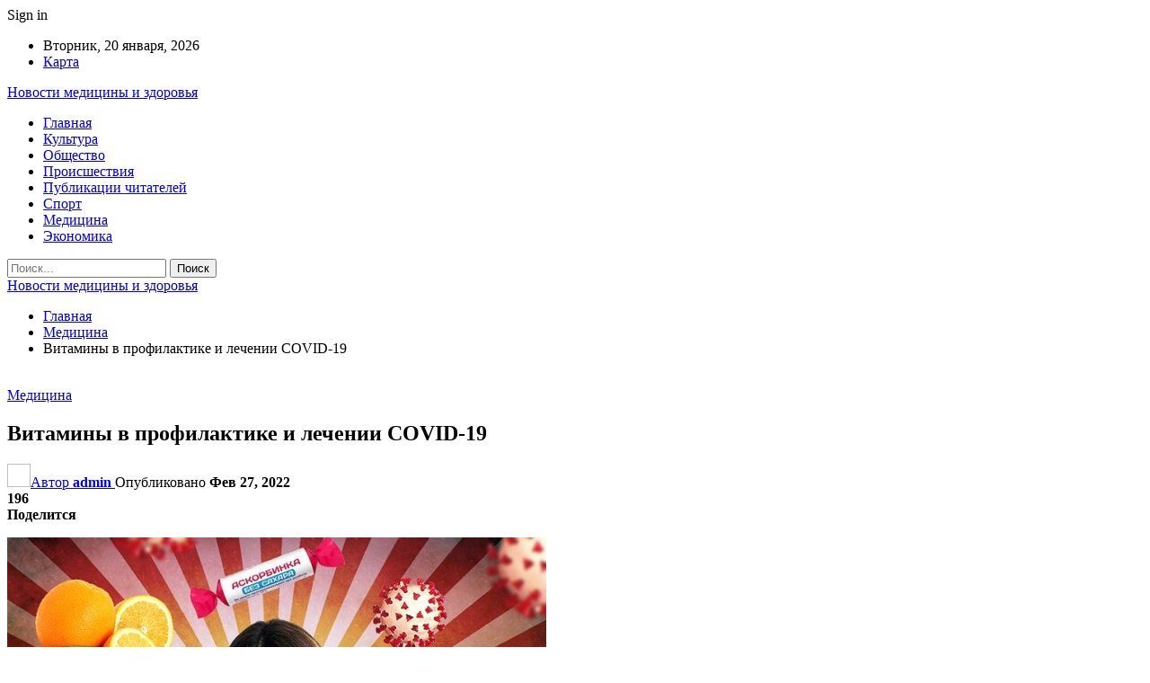

--- FILE ---
content_type: text/html; charset=UTF-8
request_url: https://helpmed.by/mediczina/vitaminy-v-profilaktike-i-lechenii-covid-19.html
body_size: 35256
content:
	<!DOCTYPE html>
		<!--[if IE 8]>
	<html class="ie ie8" dir="ltr" lang="ru-RU" prefix="og: https://ogp.me/ns#"> <![endif]-->
	<!--[if IE 9]>
	<html class="ie ie9" dir="ltr" lang="ru-RU" prefix="og: https://ogp.me/ns#"> <![endif]-->
	<!--[if gt IE 9]><!-->
<html dir="ltr" lang="ru-RU" prefix="og: https://ogp.me/ns#"> <!--<![endif]-->
	<head>
				<meta charset="UTF-8">
		<meta http-equiv="X-UA-Compatible" content="IE=edge">
		<meta name="viewport" content="width=device-width, initial-scale=1.0">
		<link rel="pingback" href="https://helpmed.by/xmlrpc.php"/>

		<title>Витамины в профилактике и лечении COVID-19 | Новости медицины и здоровья</title>
	<style>img:is([sizes="auto" i], [sizes^="auto," i]) { contain-intrinsic-size: 3000px 1500px }</style>
	
		<!-- All in One SEO 4.8.7 - aioseo.com -->
	<meta name="description" content="Фото носит иллюстративный характер. Из открытых источников. Витамины в профилактике и лечении COVID-19 В последнее время довольно часто обсуждается вопрос целесообразности и эффективности применения витаминов C, D и цинка для профилактики коронавирусной инфекции. Высказываются предположения, что в больших дозах они способны оказывать положительное влияние на течение и исход болезни. Так ли это на самом деле? Стоит" />
	<meta name="robots" content="max-snippet:-1, max-image-preview:large, max-video-preview:-1" />
	<meta name="author" content="admin"/>
	<link rel="canonical" href="https://helpmed.by/mediczina/vitaminy-v-profilaktike-i-lechenii-covid-19.html" />
	<meta name="generator" content="All in One SEO (AIOSEO) 4.8.7" />
		<meta property="og:locale" content="ru_RU" />
		<meta property="og:site_name" content="Новости медицины и здоровья |" />
		<meta property="og:type" content="article" />
		<meta property="og:title" content="Витамины в профилактике и лечении COVID-19 | Новости медицины и здоровья" />
		<meta property="og:description" content="Фото носит иллюстративный характер. Из открытых источников. Витамины в профилактике и лечении COVID-19 В последнее время довольно часто обсуждается вопрос целесообразности и эффективности применения витаминов C, D и цинка для профилактики коронавирусной инфекции. Высказываются предположения, что в больших дозах они способны оказывать положительное влияние на течение и исход болезни. Так ли это на самом деле? Стоит" />
		<meta property="og:url" content="https://helpmed.by/mediczina/vitaminy-v-profilaktike-i-lechenii-covid-19.html" />
		<meta property="article:published_time" content="2022-02-27T02:09:46+00:00" />
		<meta property="article:modified_time" content="2022-02-27T02:09:46+00:00" />
		<meta name="twitter:card" content="summary" />
		<meta name="twitter:title" content="Витамины в профилактике и лечении COVID-19 | Новости медицины и здоровья" />
		<meta name="twitter:description" content="Фото носит иллюстративный характер. Из открытых источников. Витамины в профилактике и лечении COVID-19 В последнее время довольно часто обсуждается вопрос целесообразности и эффективности применения витаминов C, D и цинка для профилактики коронавирусной инфекции. Высказываются предположения, что в больших дозах они способны оказывать положительное влияние на течение и исход болезни. Так ли это на самом деле? Стоит" />
		<script type="application/ld+json" class="aioseo-schema">
			{"@context":"https:\/\/schema.org","@graph":[{"@type":"Article","@id":"https:\/\/helpmed.by\/mediczina\/vitaminy-v-profilaktike-i-lechenii-covid-19.html#article","name":"\u0412\u0438\u0442\u0430\u043c\u0438\u043d\u044b \u0432 \u043f\u0440\u043e\u0444\u0438\u043b\u0430\u043a\u0442\u0438\u043a\u0435 \u0438 \u043b\u0435\u0447\u0435\u043d\u0438\u0438 COVID-19 | \u041d\u043e\u0432\u043e\u0441\u0442\u0438 \u043c\u0435\u0434\u0438\u0446\u0438\u043d\u044b \u0438 \u0437\u0434\u043e\u0440\u043e\u0432\u044c\u044f","headline":"\u0412\u0438\u0442\u0430\u043c\u0438\u043d\u044b \u0432 \u043f\u0440\u043e\u0444\u0438\u043b\u0430\u043a\u0442\u0438\u043a\u0435 \u0438 \u043b\u0435\u0447\u0435\u043d\u0438\u0438 COVID-19","author":{"@id":"https:\/\/helpmed.by\/author\/admin#author"},"publisher":{"@id":"https:\/\/helpmed.by\/#organization"},"image":{"@type":"ImageObject","url":"https:\/\/helpmed.by\/wp-content\/uploads\/2022\/02\/1b005b12c59616273f2ea077b5e0f2bc.jpg","width":600,"height":377},"datePublished":"2022-02-27T05:09:42+03:00","dateModified":"2022-02-27T05:09:42+03:00","inLanguage":"ru-RU","mainEntityOfPage":{"@id":"https:\/\/helpmed.by\/mediczina\/vitaminy-v-profilaktike-i-lechenii-covid-19.html#webpage"},"isPartOf":{"@id":"https:\/\/helpmed.by\/mediczina\/vitaminy-v-profilaktike-i-lechenii-covid-19.html#webpage"},"articleSection":"\u041c\u0435\u0434\u0438\u0446\u0438\u043d\u0430"},{"@type":"BreadcrumbList","@id":"https:\/\/helpmed.by\/mediczina\/vitaminy-v-profilaktike-i-lechenii-covid-19.html#breadcrumblist","itemListElement":[{"@type":"ListItem","@id":"https:\/\/helpmed.by#listItem","position":1,"name":"\u0413\u043b\u0430\u0432\u043d\u0430\u044f","item":"https:\/\/helpmed.by","nextItem":{"@type":"ListItem","@id":"https:\/\/helpmed.by\/category\/mediczina#listItem","name":"\u041c\u0435\u0434\u0438\u0446\u0438\u043d\u0430"}},{"@type":"ListItem","@id":"https:\/\/helpmed.by\/category\/mediczina#listItem","position":2,"name":"\u041c\u0435\u0434\u0438\u0446\u0438\u043d\u0430","item":"https:\/\/helpmed.by\/category\/mediczina","nextItem":{"@type":"ListItem","@id":"https:\/\/helpmed.by\/mediczina\/vitaminy-v-profilaktike-i-lechenii-covid-19.html#listItem","name":"\u0412\u0438\u0442\u0430\u043c\u0438\u043d\u044b \u0432 \u043f\u0440\u043e\u0444\u0438\u043b\u0430\u043a\u0442\u0438\u043a\u0435 \u0438 \u043b\u0435\u0447\u0435\u043d\u0438\u0438 COVID-19"},"previousItem":{"@type":"ListItem","@id":"https:\/\/helpmed.by#listItem","name":"\u0413\u043b\u0430\u0432\u043d\u0430\u044f"}},{"@type":"ListItem","@id":"https:\/\/helpmed.by\/mediczina\/vitaminy-v-profilaktike-i-lechenii-covid-19.html#listItem","position":3,"name":"\u0412\u0438\u0442\u0430\u043c\u0438\u043d\u044b \u0432 \u043f\u0440\u043e\u0444\u0438\u043b\u0430\u043a\u0442\u0438\u043a\u0435 \u0438 \u043b\u0435\u0447\u0435\u043d\u0438\u0438 COVID-19","previousItem":{"@type":"ListItem","@id":"https:\/\/helpmed.by\/category\/mediczina#listItem","name":"\u041c\u0435\u0434\u0438\u0446\u0438\u043d\u0430"}}]},{"@type":"Organization","@id":"https:\/\/helpmed.by\/#organization","name":"\u041d\u043e\u0432\u043e\u0441\u0442\u0438 \u043c\u0435\u0434\u0438\u0446\u0438\u043d\u044b \u0438 \u0437\u0434\u043e\u0440\u043e\u0432\u044c\u044f","url":"https:\/\/helpmed.by\/"},{"@type":"Person","@id":"https:\/\/helpmed.by\/author\/admin#author","url":"https:\/\/helpmed.by\/author\/admin","name":"admin","image":{"@type":"ImageObject","@id":"https:\/\/helpmed.by\/mediczina\/vitaminy-v-profilaktike-i-lechenii-covid-19.html#authorImage","url":"https:\/\/secure.gravatar.com\/avatar\/08f417227d9400b0c11182af2d40ead3d220d0e743dc3d8668cb9e99c90ba605?s=96&d=mm&r=g","width":96,"height":96,"caption":"admin"}},{"@type":"WebPage","@id":"https:\/\/helpmed.by\/mediczina\/vitaminy-v-profilaktike-i-lechenii-covid-19.html#webpage","url":"https:\/\/helpmed.by\/mediczina\/vitaminy-v-profilaktike-i-lechenii-covid-19.html","name":"\u0412\u0438\u0442\u0430\u043c\u0438\u043d\u044b \u0432 \u043f\u0440\u043e\u0444\u0438\u043b\u0430\u043a\u0442\u0438\u043a\u0435 \u0438 \u043b\u0435\u0447\u0435\u043d\u0438\u0438 COVID-19 | \u041d\u043e\u0432\u043e\u0441\u0442\u0438 \u043c\u0435\u0434\u0438\u0446\u0438\u043d\u044b \u0438 \u0437\u0434\u043e\u0440\u043e\u0432\u044c\u044f","description":"\u0424\u043e\u0442\u043e \u043d\u043e\u0441\u0438\u0442 \u0438\u043b\u043b\u044e\u0441\u0442\u0440\u0430\u0442\u0438\u0432\u043d\u044b\u0439 \u0445\u0430\u0440\u0430\u043a\u0442\u0435\u0440. \u0418\u0437 \u043e\u0442\u043a\u0440\u044b\u0442\u044b\u0445 \u0438\u0441\u0442\u043e\u0447\u043d\u0438\u043a\u043e\u0432. \u0412\u0438\u0442\u0430\u043c\u0438\u043d\u044b \u0432 \u043f\u0440\u043e\u0444\u0438\u043b\u0430\u043a\u0442\u0438\u043a\u0435 \u0438 \u043b\u0435\u0447\u0435\u043d\u0438\u0438 COVID-19 \u0412 \u043f\u043e\u0441\u043b\u0435\u0434\u043d\u0435\u0435 \u0432\u0440\u0435\u043c\u044f \u0434\u043e\u0432\u043e\u043b\u044c\u043d\u043e \u0447\u0430\u0441\u0442\u043e \u043e\u0431\u0441\u0443\u0436\u0434\u0430\u0435\u0442\u0441\u044f \u0432\u043e\u043f\u0440\u043e\u0441 \u0446\u0435\u043b\u0435\u0441\u043e\u043e\u0431\u0440\u0430\u0437\u043d\u043e\u0441\u0442\u0438 \u0438 \u044d\u0444\u0444\u0435\u043a\u0442\u0438\u0432\u043d\u043e\u0441\u0442\u0438 \u043f\u0440\u0438\u043c\u0435\u043d\u0435\u043d\u0438\u044f \u0432\u0438\u0442\u0430\u043c\u0438\u043d\u043e\u0432 C, D \u0438 \u0446\u0438\u043d\u043a\u0430 \u0434\u043b\u044f \u043f\u0440\u043e\u0444\u0438\u043b\u0430\u043a\u0442\u0438\u043a\u0438 \u043a\u043e\u0440\u043e\u043d\u0430\u0432\u0438\u0440\u0443\u0441\u043d\u043e\u0439 \u0438\u043d\u0444\u0435\u043a\u0446\u0438\u0438. \u0412\u044b\u0441\u043a\u0430\u0437\u044b\u0432\u0430\u044e\u0442\u0441\u044f \u043f\u0440\u0435\u0434\u043f\u043e\u043b\u043e\u0436\u0435\u043d\u0438\u044f, \u0447\u0442\u043e \u0432 \u0431\u043e\u043b\u044c\u0448\u0438\u0445 \u0434\u043e\u0437\u0430\u0445 \u043e\u043d\u0438 \u0441\u043f\u043e\u0441\u043e\u0431\u043d\u044b \u043e\u043a\u0430\u0437\u044b\u0432\u0430\u0442\u044c \u043f\u043e\u043b\u043e\u0436\u0438\u0442\u0435\u043b\u044c\u043d\u043e\u0435 \u0432\u043b\u0438\u044f\u043d\u0438\u0435 \u043d\u0430 \u0442\u0435\u0447\u0435\u043d\u0438\u0435 \u0438 \u0438\u0441\u0445\u043e\u0434 \u0431\u043e\u043b\u0435\u0437\u043d\u0438. \u0422\u0430\u043a \u043b\u0438 \u044d\u0442\u043e \u043d\u0430 \u0441\u0430\u043c\u043e\u043c \u0434\u0435\u043b\u0435? \u0421\u0442\u043e\u0438\u0442","inLanguage":"ru-RU","isPartOf":{"@id":"https:\/\/helpmed.by\/#website"},"breadcrumb":{"@id":"https:\/\/helpmed.by\/mediczina\/vitaminy-v-profilaktike-i-lechenii-covid-19.html#breadcrumblist"},"author":{"@id":"https:\/\/helpmed.by\/author\/admin#author"},"creator":{"@id":"https:\/\/helpmed.by\/author\/admin#author"},"image":{"@type":"ImageObject","url":"https:\/\/helpmed.by\/wp-content\/uploads\/2022\/02\/1b005b12c59616273f2ea077b5e0f2bc.jpg","@id":"https:\/\/helpmed.by\/mediczina\/vitaminy-v-profilaktike-i-lechenii-covid-19.html\/#mainImage","width":600,"height":377},"primaryImageOfPage":{"@id":"https:\/\/helpmed.by\/mediczina\/vitaminy-v-profilaktike-i-lechenii-covid-19.html#mainImage"},"datePublished":"2022-02-27T05:09:42+03:00","dateModified":"2022-02-27T05:09:42+03:00"},{"@type":"WebSite","@id":"https:\/\/helpmed.by\/#website","url":"https:\/\/helpmed.by\/","name":"\u041d\u043e\u0432\u043e\u0441\u0442\u0438 \u043c\u0435\u0434\u0438\u0446\u0438\u043d\u044b \u0438 \u0437\u0434\u043e\u0440\u043e\u0432\u044c\u044f","inLanguage":"ru-RU","publisher":{"@id":"https:\/\/helpmed.by\/#organization"}}]}
		</script>
		<!-- All in One SEO -->


<!-- Better Open Graph, Schema.org & Twitter Integration -->
<meta property="og:locale" content="ru_ru"/>
<meta property="og:site_name" content="Новости медицины и здоровья"/>
<meta property="og:url" content="https://helpmed.by/mediczina/vitaminy-v-profilaktike-i-lechenii-covid-19.html"/>
<meta property="og:title" content="Витамины в профилактике и лечении COVID-19"/>
<meta property="og:image" content="https://helpmed.by/wp-content/uploads/2022/02/1b005b12c59616273f2ea077b5e0f2bc.jpg"/>
<meta property="article:section" content="Медицина"/>
<meta property="og:description" content="  	Фото носит иллюстративный характер. Из открытых источников.	 	 	 	     	 	 		 			Витамины в профилактике и лечении COVID-19		         							 	 						 		В последнее время довольно часто обсуждается вопрос целесообразности и эффективности применени"/>
<meta property="og:type" content="article"/>
<meta name="twitter:card" content="summary"/>
<meta name="twitter:url" content="https://helpmed.by/mediczina/vitaminy-v-profilaktike-i-lechenii-covid-19.html"/>
<meta name="twitter:title" content="Витамины в профилактике и лечении COVID-19"/>
<meta name="twitter:description" content="  	Фото носит иллюстративный характер. Из открытых источников.	 	 	 	     	 	 		 			Витамины в профилактике и лечении COVID-19		         							 	 						 		В последнее время довольно часто обсуждается вопрос целесообразности и эффективности применени"/>
<meta name="twitter:image" content="https://helpmed.by/wp-content/uploads/2022/02/1b005b12c59616273f2ea077b5e0f2bc.jpg"/>
<!-- / Better Open Graph, Schema.org & Twitter Integration. -->
<link rel='dns-prefetch' href='//fonts.googleapis.com' />
<link rel="alternate" type="application/rss+xml" title="Новости медицины и здоровья &raquo; Лента" href="https://helpmed.by/feed" />
<link rel="alternate" type="application/rss+xml" title="Новости медицины и здоровья &raquo; Лента комментариев" href="https://helpmed.by/comments/feed" />
<script type="text/javascript">
/* <![CDATA[ */
window._wpemojiSettings = {"baseUrl":"https:\/\/s.w.org\/images\/core\/emoji\/16.0.1\/72x72\/","ext":".png","svgUrl":"https:\/\/s.w.org\/images\/core\/emoji\/16.0.1\/svg\/","svgExt":".svg","source":{"concatemoji":"https:\/\/helpmed.by\/wp-includes\/js\/wp-emoji-release.min.js?ver=6.8.2"}};
/*! This file is auto-generated */
!function(s,n){var o,i,e;function c(e){try{var t={supportTests:e,timestamp:(new Date).valueOf()};sessionStorage.setItem(o,JSON.stringify(t))}catch(e){}}function p(e,t,n){e.clearRect(0,0,e.canvas.width,e.canvas.height),e.fillText(t,0,0);var t=new Uint32Array(e.getImageData(0,0,e.canvas.width,e.canvas.height).data),a=(e.clearRect(0,0,e.canvas.width,e.canvas.height),e.fillText(n,0,0),new Uint32Array(e.getImageData(0,0,e.canvas.width,e.canvas.height).data));return t.every(function(e,t){return e===a[t]})}function u(e,t){e.clearRect(0,0,e.canvas.width,e.canvas.height),e.fillText(t,0,0);for(var n=e.getImageData(16,16,1,1),a=0;a<n.data.length;a++)if(0!==n.data[a])return!1;return!0}function f(e,t,n,a){switch(t){case"flag":return n(e,"\ud83c\udff3\ufe0f\u200d\u26a7\ufe0f","\ud83c\udff3\ufe0f\u200b\u26a7\ufe0f")?!1:!n(e,"\ud83c\udde8\ud83c\uddf6","\ud83c\udde8\u200b\ud83c\uddf6")&&!n(e,"\ud83c\udff4\udb40\udc67\udb40\udc62\udb40\udc65\udb40\udc6e\udb40\udc67\udb40\udc7f","\ud83c\udff4\u200b\udb40\udc67\u200b\udb40\udc62\u200b\udb40\udc65\u200b\udb40\udc6e\u200b\udb40\udc67\u200b\udb40\udc7f");case"emoji":return!a(e,"\ud83e\udedf")}return!1}function g(e,t,n,a){var r="undefined"!=typeof WorkerGlobalScope&&self instanceof WorkerGlobalScope?new OffscreenCanvas(300,150):s.createElement("canvas"),o=r.getContext("2d",{willReadFrequently:!0}),i=(o.textBaseline="top",o.font="600 32px Arial",{});return e.forEach(function(e){i[e]=t(o,e,n,a)}),i}function t(e){var t=s.createElement("script");t.src=e,t.defer=!0,s.head.appendChild(t)}"undefined"!=typeof Promise&&(o="wpEmojiSettingsSupports",i=["flag","emoji"],n.supports={everything:!0,everythingExceptFlag:!0},e=new Promise(function(e){s.addEventListener("DOMContentLoaded",e,{once:!0})}),new Promise(function(t){var n=function(){try{var e=JSON.parse(sessionStorage.getItem(o));if("object"==typeof e&&"number"==typeof e.timestamp&&(new Date).valueOf()<e.timestamp+604800&&"object"==typeof e.supportTests)return e.supportTests}catch(e){}return null}();if(!n){if("undefined"!=typeof Worker&&"undefined"!=typeof OffscreenCanvas&&"undefined"!=typeof URL&&URL.createObjectURL&&"undefined"!=typeof Blob)try{var e="postMessage("+g.toString()+"("+[JSON.stringify(i),f.toString(),p.toString(),u.toString()].join(",")+"));",a=new Blob([e],{type:"text/javascript"}),r=new Worker(URL.createObjectURL(a),{name:"wpTestEmojiSupports"});return void(r.onmessage=function(e){c(n=e.data),r.terminate(),t(n)})}catch(e){}c(n=g(i,f,p,u))}t(n)}).then(function(e){for(var t in e)n.supports[t]=e[t],n.supports.everything=n.supports.everything&&n.supports[t],"flag"!==t&&(n.supports.everythingExceptFlag=n.supports.everythingExceptFlag&&n.supports[t]);n.supports.everythingExceptFlag=n.supports.everythingExceptFlag&&!n.supports.flag,n.DOMReady=!1,n.readyCallback=function(){n.DOMReady=!0}}).then(function(){return e}).then(function(){var e;n.supports.everything||(n.readyCallback(),(e=n.source||{}).concatemoji?t(e.concatemoji):e.wpemoji&&e.twemoji&&(t(e.twemoji),t(e.wpemoji)))}))}((window,document),window._wpemojiSettings);
/* ]]> */
</script>
<style id='wp-emoji-styles-inline-css' type='text/css'>

	img.wp-smiley, img.emoji {
		display: inline !important;
		border: none !important;
		box-shadow: none !important;
		height: 1em !important;
		width: 1em !important;
		margin: 0 0.07em !important;
		vertical-align: -0.1em !important;
		background: none !important;
		padding: 0 !important;
	}
</style>
<link rel='stylesheet' id='wp-block-library-css' href='https://helpmed.by/wp-includes/css/dist/block-library/style.min.css?ver=6.8.2' type='text/css' media='all' />
<style id='classic-theme-styles-inline-css' type='text/css'>
/*! This file is auto-generated */
.wp-block-button__link{color:#fff;background-color:#32373c;border-radius:9999px;box-shadow:none;text-decoration:none;padding:calc(.667em + 2px) calc(1.333em + 2px);font-size:1.125em}.wp-block-file__button{background:#32373c;color:#fff;text-decoration:none}
</style>
<style id='global-styles-inline-css' type='text/css'>
:root{--wp--preset--aspect-ratio--square: 1;--wp--preset--aspect-ratio--4-3: 4/3;--wp--preset--aspect-ratio--3-4: 3/4;--wp--preset--aspect-ratio--3-2: 3/2;--wp--preset--aspect-ratio--2-3: 2/3;--wp--preset--aspect-ratio--16-9: 16/9;--wp--preset--aspect-ratio--9-16: 9/16;--wp--preset--color--black: #000000;--wp--preset--color--cyan-bluish-gray: #abb8c3;--wp--preset--color--white: #ffffff;--wp--preset--color--pale-pink: #f78da7;--wp--preset--color--vivid-red: #cf2e2e;--wp--preset--color--luminous-vivid-orange: #ff6900;--wp--preset--color--luminous-vivid-amber: #fcb900;--wp--preset--color--light-green-cyan: #7bdcb5;--wp--preset--color--vivid-green-cyan: #00d084;--wp--preset--color--pale-cyan-blue: #8ed1fc;--wp--preset--color--vivid-cyan-blue: #0693e3;--wp--preset--color--vivid-purple: #9b51e0;--wp--preset--gradient--vivid-cyan-blue-to-vivid-purple: linear-gradient(135deg,rgba(6,147,227,1) 0%,rgb(155,81,224) 100%);--wp--preset--gradient--light-green-cyan-to-vivid-green-cyan: linear-gradient(135deg,rgb(122,220,180) 0%,rgb(0,208,130) 100%);--wp--preset--gradient--luminous-vivid-amber-to-luminous-vivid-orange: linear-gradient(135deg,rgba(252,185,0,1) 0%,rgba(255,105,0,1) 100%);--wp--preset--gradient--luminous-vivid-orange-to-vivid-red: linear-gradient(135deg,rgba(255,105,0,1) 0%,rgb(207,46,46) 100%);--wp--preset--gradient--very-light-gray-to-cyan-bluish-gray: linear-gradient(135deg,rgb(238,238,238) 0%,rgb(169,184,195) 100%);--wp--preset--gradient--cool-to-warm-spectrum: linear-gradient(135deg,rgb(74,234,220) 0%,rgb(151,120,209) 20%,rgb(207,42,186) 40%,rgb(238,44,130) 60%,rgb(251,105,98) 80%,rgb(254,248,76) 100%);--wp--preset--gradient--blush-light-purple: linear-gradient(135deg,rgb(255,206,236) 0%,rgb(152,150,240) 100%);--wp--preset--gradient--blush-bordeaux: linear-gradient(135deg,rgb(254,205,165) 0%,rgb(254,45,45) 50%,rgb(107,0,62) 100%);--wp--preset--gradient--luminous-dusk: linear-gradient(135deg,rgb(255,203,112) 0%,rgb(199,81,192) 50%,rgb(65,88,208) 100%);--wp--preset--gradient--pale-ocean: linear-gradient(135deg,rgb(255,245,203) 0%,rgb(182,227,212) 50%,rgb(51,167,181) 100%);--wp--preset--gradient--electric-grass: linear-gradient(135deg,rgb(202,248,128) 0%,rgb(113,206,126) 100%);--wp--preset--gradient--midnight: linear-gradient(135deg,rgb(2,3,129) 0%,rgb(40,116,252) 100%);--wp--preset--font-size--small: 13px;--wp--preset--font-size--medium: 20px;--wp--preset--font-size--large: 36px;--wp--preset--font-size--x-large: 42px;--wp--preset--spacing--20: 0.44rem;--wp--preset--spacing--30: 0.67rem;--wp--preset--spacing--40: 1rem;--wp--preset--spacing--50: 1.5rem;--wp--preset--spacing--60: 2.25rem;--wp--preset--spacing--70: 3.38rem;--wp--preset--spacing--80: 5.06rem;--wp--preset--shadow--natural: 6px 6px 9px rgba(0, 0, 0, 0.2);--wp--preset--shadow--deep: 12px 12px 50px rgba(0, 0, 0, 0.4);--wp--preset--shadow--sharp: 6px 6px 0px rgba(0, 0, 0, 0.2);--wp--preset--shadow--outlined: 6px 6px 0px -3px rgba(255, 255, 255, 1), 6px 6px rgba(0, 0, 0, 1);--wp--preset--shadow--crisp: 6px 6px 0px rgba(0, 0, 0, 1);}:where(.is-layout-flex){gap: 0.5em;}:where(.is-layout-grid){gap: 0.5em;}body .is-layout-flex{display: flex;}.is-layout-flex{flex-wrap: wrap;align-items: center;}.is-layout-flex > :is(*, div){margin: 0;}body .is-layout-grid{display: grid;}.is-layout-grid > :is(*, div){margin: 0;}:where(.wp-block-columns.is-layout-flex){gap: 2em;}:where(.wp-block-columns.is-layout-grid){gap: 2em;}:where(.wp-block-post-template.is-layout-flex){gap: 1.25em;}:where(.wp-block-post-template.is-layout-grid){gap: 1.25em;}.has-black-color{color: var(--wp--preset--color--black) !important;}.has-cyan-bluish-gray-color{color: var(--wp--preset--color--cyan-bluish-gray) !important;}.has-white-color{color: var(--wp--preset--color--white) !important;}.has-pale-pink-color{color: var(--wp--preset--color--pale-pink) !important;}.has-vivid-red-color{color: var(--wp--preset--color--vivid-red) !important;}.has-luminous-vivid-orange-color{color: var(--wp--preset--color--luminous-vivid-orange) !important;}.has-luminous-vivid-amber-color{color: var(--wp--preset--color--luminous-vivid-amber) !important;}.has-light-green-cyan-color{color: var(--wp--preset--color--light-green-cyan) !important;}.has-vivid-green-cyan-color{color: var(--wp--preset--color--vivid-green-cyan) !important;}.has-pale-cyan-blue-color{color: var(--wp--preset--color--pale-cyan-blue) !important;}.has-vivid-cyan-blue-color{color: var(--wp--preset--color--vivid-cyan-blue) !important;}.has-vivid-purple-color{color: var(--wp--preset--color--vivid-purple) !important;}.has-black-background-color{background-color: var(--wp--preset--color--black) !important;}.has-cyan-bluish-gray-background-color{background-color: var(--wp--preset--color--cyan-bluish-gray) !important;}.has-white-background-color{background-color: var(--wp--preset--color--white) !important;}.has-pale-pink-background-color{background-color: var(--wp--preset--color--pale-pink) !important;}.has-vivid-red-background-color{background-color: var(--wp--preset--color--vivid-red) !important;}.has-luminous-vivid-orange-background-color{background-color: var(--wp--preset--color--luminous-vivid-orange) !important;}.has-luminous-vivid-amber-background-color{background-color: var(--wp--preset--color--luminous-vivid-amber) !important;}.has-light-green-cyan-background-color{background-color: var(--wp--preset--color--light-green-cyan) !important;}.has-vivid-green-cyan-background-color{background-color: var(--wp--preset--color--vivid-green-cyan) !important;}.has-pale-cyan-blue-background-color{background-color: var(--wp--preset--color--pale-cyan-blue) !important;}.has-vivid-cyan-blue-background-color{background-color: var(--wp--preset--color--vivid-cyan-blue) !important;}.has-vivid-purple-background-color{background-color: var(--wp--preset--color--vivid-purple) !important;}.has-black-border-color{border-color: var(--wp--preset--color--black) !important;}.has-cyan-bluish-gray-border-color{border-color: var(--wp--preset--color--cyan-bluish-gray) !important;}.has-white-border-color{border-color: var(--wp--preset--color--white) !important;}.has-pale-pink-border-color{border-color: var(--wp--preset--color--pale-pink) !important;}.has-vivid-red-border-color{border-color: var(--wp--preset--color--vivid-red) !important;}.has-luminous-vivid-orange-border-color{border-color: var(--wp--preset--color--luminous-vivid-orange) !important;}.has-luminous-vivid-amber-border-color{border-color: var(--wp--preset--color--luminous-vivid-amber) !important;}.has-light-green-cyan-border-color{border-color: var(--wp--preset--color--light-green-cyan) !important;}.has-vivid-green-cyan-border-color{border-color: var(--wp--preset--color--vivid-green-cyan) !important;}.has-pale-cyan-blue-border-color{border-color: var(--wp--preset--color--pale-cyan-blue) !important;}.has-vivid-cyan-blue-border-color{border-color: var(--wp--preset--color--vivid-cyan-blue) !important;}.has-vivid-purple-border-color{border-color: var(--wp--preset--color--vivid-purple) !important;}.has-vivid-cyan-blue-to-vivid-purple-gradient-background{background: var(--wp--preset--gradient--vivid-cyan-blue-to-vivid-purple) !important;}.has-light-green-cyan-to-vivid-green-cyan-gradient-background{background: var(--wp--preset--gradient--light-green-cyan-to-vivid-green-cyan) !important;}.has-luminous-vivid-amber-to-luminous-vivid-orange-gradient-background{background: var(--wp--preset--gradient--luminous-vivid-amber-to-luminous-vivid-orange) !important;}.has-luminous-vivid-orange-to-vivid-red-gradient-background{background: var(--wp--preset--gradient--luminous-vivid-orange-to-vivid-red) !important;}.has-very-light-gray-to-cyan-bluish-gray-gradient-background{background: var(--wp--preset--gradient--very-light-gray-to-cyan-bluish-gray) !important;}.has-cool-to-warm-spectrum-gradient-background{background: var(--wp--preset--gradient--cool-to-warm-spectrum) !important;}.has-blush-light-purple-gradient-background{background: var(--wp--preset--gradient--blush-light-purple) !important;}.has-blush-bordeaux-gradient-background{background: var(--wp--preset--gradient--blush-bordeaux) !important;}.has-luminous-dusk-gradient-background{background: var(--wp--preset--gradient--luminous-dusk) !important;}.has-pale-ocean-gradient-background{background: var(--wp--preset--gradient--pale-ocean) !important;}.has-electric-grass-gradient-background{background: var(--wp--preset--gradient--electric-grass) !important;}.has-midnight-gradient-background{background: var(--wp--preset--gradient--midnight) !important;}.has-small-font-size{font-size: var(--wp--preset--font-size--small) !important;}.has-medium-font-size{font-size: var(--wp--preset--font-size--medium) !important;}.has-large-font-size{font-size: var(--wp--preset--font-size--large) !important;}.has-x-large-font-size{font-size: var(--wp--preset--font-size--x-large) !important;}
:where(.wp-block-post-template.is-layout-flex){gap: 1.25em;}:where(.wp-block-post-template.is-layout-grid){gap: 1.25em;}
:where(.wp-block-columns.is-layout-flex){gap: 2em;}:where(.wp-block-columns.is-layout-grid){gap: 2em;}
:root :where(.wp-block-pullquote){font-size: 1.5em;line-height: 1.6;}
</style>
<link rel='stylesheet' id='contact-form-7-css' href='https://helpmed.by/wp-content/plugins/contact-form-7/includes/css/styles.css?ver=6.1.1' type='text/css' media='all' />
<link rel='stylesheet' id='bf-slick-css' href='https://helpmed.by/wp-content/themes/publisher/includes/libs/better-framework/assets/css/slick.min.css?ver=3.10.22' type='text/css' media='all' />
<link rel='stylesheet' id='pretty-photo-css' href='https://helpmed.by/wp-content/themes/publisher/includes/libs/better-framework/assets/css/pretty-photo.min.css?ver=3.10.22' type='text/css' media='all' />
<link rel='stylesheet' id='bs-icons-css' href='https://helpmed.by/wp-content/themes/publisher/includes/libs/better-framework/assets/css/bs-icons.css?ver=3.10.22' type='text/css' media='all' />
<link rel='stylesheet' id='theme-libs-css' href='https://helpmed.by/wp-content/themes/publisher/css/theme-libs.min.css?ver=7.7.0' type='text/css' media='all' />
<link rel='stylesheet' id='fontawesome-css' href='https://helpmed.by/wp-content/themes/publisher/includes/libs/better-framework/assets/css/font-awesome.min.css?ver=3.10.22' type='text/css' media='all' />
<link rel='stylesheet' id='publisher-css' href='https://helpmed.by/wp-content/themes/publisher/style-7.7.0.min.css?ver=7.7.0' type='text/css' media='all' />
<link rel='stylesheet' id='better-framework-main-fonts-css' href='https://fonts.googleapis.com/css?family=Roboto:400,500,400italic&#038;subset=greek' type='text/css' media='all' />
<script type="text/javascript" src="https://helpmed.by/wp-includes/js/jquery/jquery.min.js?ver=3.7.1" id="jquery-core-js"></script>
<script type="text/javascript" src="https://helpmed.by/wp-includes/js/jquery/jquery-migrate.min.js?ver=3.4.1" id="jquery-migrate-js"></script>
<!--[if lt IE 9]>
<script type="text/javascript" src="https://helpmed.by/wp-content/themes/publisher/includes/libs/better-framework/assets/js/html5shiv.min.js?ver=3.10.22" id="bf-html5shiv-js"></script>
<![endif]-->
<!--[if lt IE 9]>
<script type="text/javascript" src="https://helpmed.by/wp-content/themes/publisher/includes/libs/better-framework/assets/js/respond.min.js?ver=3.10.22" id="bf-respond-js"></script>
<![endif]-->
<link rel="https://api.w.org/" href="https://helpmed.by/wp-json/" /><link rel="alternate" title="JSON" type="application/json" href="https://helpmed.by/wp-json/wp/v2/posts/11285" /><link rel="EditURI" type="application/rsd+xml" title="RSD" href="https://helpmed.by/xmlrpc.php?rsd" />
<meta name="generator" content="WordPress 6.8.2" />
<link rel='shortlink' href='https://helpmed.by/?p=11285' />
<link rel="alternate" title="oEmbed (JSON)" type="application/json+oembed" href="https://helpmed.by/wp-json/oembed/1.0/embed?url=https%3A%2F%2Fhelpmed.by%2Fmediczina%2Fvitaminy-v-profilaktike-i-lechenii-covid-19.html" />
<link rel="alternate" title="oEmbed (XML)" type="text/xml+oembed" href="https://helpmed.by/wp-json/oembed/1.0/embed?url=https%3A%2F%2Fhelpmed.by%2Fmediczina%2Fvitaminy-v-profilaktike-i-lechenii-covid-19.html&#038;format=xml" />
			<link rel="amphtml" href="https://helpmed.by/amp/mediczina/vitaminy-v-profilaktike-i-lechenii-covid-19.html"/>
			<!-- Yandex.Metrika counter -->
<script type="text/javascript" >
   (function(m,e,t,r,i,k,a){m[i]=m[i]||function(){(m[i].a=m[i].a||[]).push(arguments)};
   m[i].l=1*new Date();k=e.createElement(t),a=e.getElementsByTagName(t)[0],k.async=1,k.src=r,a.parentNode.insertBefore(k,a)})
   (window, document, "script", "https://mc.yandex.ru/metrika/tag.js", "ym");

   ym(86577953, "init", {
        clickmap:true,
        trackLinks:true,
        accurateTrackBounce:true,
        webvisor:true,
        ecommerce:"dataLayer"
   });
</script>
<noscript><div><img src="https://mc.yandex.ru/watch/86577953" style="position:absolute; left:-9999px;" alt="" /></div></noscript>
<!-- /Yandex.Metrika counter --><script type="application/ld+json">{
    "@context": "http:\/\/schema.org\/",
    "@type": "Organization",
    "@id": "#organization",
    "url": "https:\/\/helpmed.by\/",
    "name": "\u041d\u043e\u0432\u043e\u0441\u0442\u0438 \u043c\u0435\u0434\u0438\u0446\u0438\u043d\u044b \u0438 \u0437\u0434\u043e\u0440\u043e\u0432\u044c\u044f",
    "description": ""
}</script>
<script type="application/ld+json">{
    "@context": "http:\/\/schema.org\/",
    "@type": "WebSite",
    "name": "\u041d\u043e\u0432\u043e\u0441\u0442\u0438 \u043c\u0435\u0434\u0438\u0446\u0438\u043d\u044b \u0438 \u0437\u0434\u043e\u0440\u043e\u0432\u044c\u044f",
    "alternateName": "",
    "url": "https:\/\/helpmed.by\/"
}</script>
<script type="application/ld+json">{
    "@context": "http:\/\/schema.org\/",
    "@type": "BlogPosting",
    "headline": "\u0412\u0438\u0442\u0430\u043c\u0438\u043d\u044b \u0432 \u043f\u0440\u043e\u0444\u0438\u043b\u0430\u043a\u0442\u0438\u043a\u0435 \u0438 \u043b\u0435\u0447\u0435\u043d\u0438\u0438 COVID-19",
    "description": "  \t\u0424\u043e\u0442\u043e \u043d\u043e\u0441\u0438\u0442 \u0438\u043b\u043b\u044e\u0441\u0442\u0440\u0430\u0442\u0438\u0432\u043d\u044b\u0439 \u0445\u0430\u0440\u0430\u043a\u0442\u0435\u0440. \u0418\u0437 \u043e\u0442\u043a\u0440\u044b\u0442\u044b\u0445 \u0438\u0441\u0442\u043e\u0447\u043d\u0438\u043a\u043e\u0432.\t \t \t \t     \t \t \t\t \t\t\t\u0412\u0438\u0442\u0430\u043c\u0438\u043d\u044b \u0432 \u043f\u0440\u043e\u0444\u0438\u043b\u0430\u043a\u0442\u0438\u043a\u0435 \u0438 \u043b\u0435\u0447\u0435\u043d\u0438\u0438 COVID-19\t\t         \t\t\t\t\t\t\t \t \t\t\t\t\t\t \t\t\u0412 \u043f\u043e\u0441\u043b\u0435\u0434\u043d\u0435\u0435 \u0432\u0440\u0435\u043c\u044f \u0434\u043e\u0432\u043e\u043b\u044c\u043d\u043e \u0447\u0430\u0441\u0442\u043e \u043e\u0431\u0441\u0443\u0436\u0434\u0430\u0435\u0442\u0441\u044f \u0432\u043e\u043f\u0440\u043e\u0441 \u0446\u0435\u043b\u0435\u0441\u043e\u043e\u0431\u0440\u0430\u0437\u043d\u043e\u0441\u0442\u0438 \u0438 \u044d\u0444\u0444\u0435\u043a\u0442\u0438\u0432\u043d\u043e\u0441\u0442\u0438 \u043f\u0440\u0438\u043c\u0435\u043d\u0435\u043d\u0438",
    "datePublished": "2022-02-27",
    "dateModified": "2022-02-27",
    "author": {
        "@type": "Person",
        "@id": "#person-admin",
        "name": "admin"
    },
    "image": {
        "@type": "ImageObject",
        "url": "https:\/\/helpmed.by\/wp-content\/uploads\/2022\/02\/1b005b12c59616273f2ea077b5e0f2bc.jpg",
        "width": 600,
        "height": 377
    },
    "interactionStatistic": [
        {
            "@type": "InteractionCounter",
            "interactionType": "http:\/\/schema.org\/CommentAction",
            "userInteractionCount": "0"
        }
    ],
    "publisher": {
        "@id": "#organization"
    },
    "mainEntityOfPage": "https:\/\/helpmed.by\/mediczina\/vitaminy-v-profilaktike-i-lechenii-covid-19.html"
}</script>
<link rel='stylesheet' id='7.7.0-1766420878' href='https://helpmed.by/wp-content/bs-booster-cache/b4be9a996cd43a566374590d4a8e19dd.css' type='text/css' media='all' />
<link rel="icon" href="https://helpmed.by/wp-content/uploads/2021/02/slide-0-kopirovat.jpg" sizes="32x32" />
<link rel="icon" href="https://helpmed.by/wp-content/uploads/2021/02/slide-0-kopirovat.jpg" sizes="192x192" />
<link rel="apple-touch-icon" href="https://helpmed.by/wp-content/uploads/2021/02/slide-0-kopirovat.jpg" />
<meta name="msapplication-TileImage" content="https://helpmed.by/wp-content/uploads/2021/02/slide-0-kopirovat.jpg" />
	</head>

<body class="wp-singular post-template-default single single-post postid-11285 single-format-standard wp-theme-publisher bs-theme bs-publisher bs-publisher-clean-magazine active-light-box active-top-line ltr close-rh page-layout-2-col-right full-width main-menu-sticky-smart active-ajax-search single-prim-cat-238 single-cat-238  bs-ll-a" dir="ltr">
		<div class="main-wrap content-main-wrap">
			<header id="header" class="site-header header-style-2 boxed" itemscope="itemscope" itemtype="https://schema.org/WPHeader">

		<section class="topbar topbar-style-1 hidden-xs hidden-xs">
	<div class="content-wrap">
		<div class="container">
			<div class="topbar-inner clearfix">

									<div class="section-links">
													<a class="topbar-sign-in "
							   data-toggle="modal" data-target="#bsLoginModal">
								<i class="fa fa-user-circle"></i> Sign in							</a>

							<div class="modal sign-in-modal fade" id="bsLoginModal" tabindex="-1" role="dialog"
							     style="display: none">
								<div class="modal-dialog" role="document">
									<div class="modal-content">
											<span class="close-modal" data-dismiss="modal" aria-label="Close"><i
														class="fa fa-close"></i></span>
										<div class="modal-body">
											<div id="form_70841_" class="bs-shortcode bs-login-shortcode ">
		<div class="bs-login bs-type-login"  style="display:none">

					<div class="bs-login-panel bs-login-sign-panel bs-current-login-panel">
								<form name="loginform"
				      action="https://helpmed.by/wp-login.php" method="post">

					
					<div class="login-header">
						<span class="login-icon fa fa-user-circle main-color"></span>
						<p>Welcome, Login to your account.</p>
					</div>
					
					<div class="login-field login-username">
						<input type="text" name="log" id="form_70841_user_login" class="input"
						       value="" size="20"
						       placeholder="Username or Email..." required/>
					</div>

					<div class="login-field login-password">
						<input type="password" name="pwd" id="form_70841_user_pass"
						       class="input"
						       value="" size="20" placeholder="Password..."
						       required/>
					</div>

					
					<div class="login-field">
						<a href="https://helpmed.by/wp-login.php?action=lostpassword&redirect_to=https%3A%2F%2Fhelpmed.by%2Fmediczina%2Fvitaminy-v-profilaktike-i-lechenii-covid-19.html"
						   class="go-reset-panel">Forget password?</a>

													<span class="login-remember">
							<input class="remember-checkbox" name="rememberme" type="checkbox"
							       id="form_70841_rememberme"
							       value="forever"  />
							<label class="remember-label">Remember me</label>
						</span>
											</div>

					
					<div class="login-field login-submit">
						<input type="submit" name="wp-submit"
						       class="button-primary login-btn"
						       value="Log In"/>
						<input type="hidden" name="redirect_to" value="https://helpmed.by/mediczina/vitaminy-v-profilaktike-i-lechenii-covid-19.html"/>
					</div>

									</form>
			</div>

			<div class="bs-login-panel bs-login-reset-panel">

				<span class="go-login-panel"><i
							class="fa fa-angle-left"></i> Sign in</span>

				<div class="bs-login-reset-panel-inner">
					<div class="login-header">
						<span class="login-icon fa fa-support"></span>
						<p>Recover your password.</p>
						<p>A password will be e-mailed to you.</p>
					</div>
										<form name="lostpasswordform" id="form_70841_lostpasswordform"
					      action="https://helpmed.by/wp-login.php?action=lostpassword"
					      method="post">

						<div class="login-field reset-username">
							<input type="text" name="user_login" class="input" value=""
							       placeholder="Username or Email..."
							       required/>
						</div>

						
						<div class="login-field reset-submit">

							<input type="hidden" name="redirect_to" value=""/>
							<input type="submit" name="wp-submit" class="login-btn"
							       value="Send My Password"/>

						</div>
					</form>
				</div>
			</div>
			</div>
	</div>
										</div>
									</div>
								</div>
							</div>
												</div>
				
				<div class="section-menu">
						<div id="menu-top" class="menu top-menu-wrapper" role="navigation" itemscope="itemscope" itemtype="https://schema.org/SiteNavigationElement">
		<nav class="top-menu-container">

			<ul id="top-navigation" class="top-menu menu clearfix bsm-pure">
									<li id="topbar-date" class="menu-item menu-item-date">
					<span
						class="topbar-date">Вторник, 20 января, 2026</span>
					</li>
					<li id="menu-item-75" class="menu-item menu-item-type-custom menu-item-object-custom better-anim-fade menu-item-75"><a href="/sitemap.xml">Карта</a></li>
			</ul>

		</nav>
	</div>
				</div>
			</div>
		</div>
	</div>
</section>
		<div class="header-inner">
			<div class="content-wrap">
				<div class="container">
					<div class="row">
						<div class="row-height">
							<div class="logo-col col-xs-12">
								<div class="col-inside">
									<div id="site-branding" class="site-branding">
	<p  id="site-title" class="logo h1 text-logo">
	<a href="https://helpmed.by/" itemprop="url" rel="home">
		Новости медицины и здоровья	</a>
</p>
</div><!-- .site-branding -->
								</div>
							</div>
													</div>
					</div>
				</div>
			</div>
		</div>

		<div id="menu-main" class="menu main-menu-wrapper show-search-item menu-actions-btn-width-1" role="navigation" itemscope="itemscope" itemtype="https://schema.org/SiteNavigationElement">
	<div class="main-menu-inner">
		<div class="content-wrap">
			<div class="container">

				<nav class="main-menu-container">
					<ul id="main-navigation" class="main-menu menu bsm-pure clearfix">
						<li id="menu-item-30" class="menu-item menu-item-type-custom menu-item-object-custom menu-item-home better-anim-fade menu-item-30"><a href="https://helpmed.by/">Главная</a></li>
<li id="menu-item-31" class="menu-item menu-item-type-taxonomy menu-item-object-category menu-term-1 better-anim-fade menu-item-31"><a href="https://helpmed.by/category/kultura">Культура</a></li>
<li id="menu-item-65" class="menu-item menu-item-type-taxonomy menu-item-object-category menu-term-4 better-anim-fade menu-item-65"><a href="https://helpmed.by/category/obshhestvo">Общество</a></li>
<li id="menu-item-68" class="menu-item menu-item-type-taxonomy menu-item-object-category menu-term-13 better-anim-fade menu-item-68"><a href="https://helpmed.by/category/proisshestviya">Происшествия</a></li>
<li id="menu-item-69" class="menu-item menu-item-type-taxonomy menu-item-object-category menu-term-5 better-anim-fade menu-item-69"><a href="https://helpmed.by/category/publikaczii-chitatelej">Публикации читателей</a></li>
<li id="menu-item-71" class="menu-item menu-item-type-taxonomy menu-item-object-category menu-term-14 better-anim-fade menu-item-71"><a href="https://helpmed.by/category/sport">Спорт</a></li>
<li id="menu-item-928" class="menu-item menu-item-type-taxonomy menu-item-object-category current-post-ancestor current-menu-parent current-post-parent menu-term-238 better-anim-fade menu-item-928"><a href="https://helpmed.by/category/mediczina">Медицина</a></li>
<li id="menu-item-929" class="menu-item menu-item-type-taxonomy menu-item-object-category menu-term-240 better-anim-fade menu-item-929"><a href="https://helpmed.by/category/ekonomika">Экономика</a></li>
					</ul><!-- #main-navigation -->
											<div class="menu-action-buttons width-1">
															<div class="search-container close">
									<span class="search-handler"><i class="fa fa-search"></i></span>

									<div class="search-box clearfix">
										<form role="search" method="get" class="search-form clearfix" action="https://helpmed.by">
	<input type="search" class="search-field"
	       placeholder="Поиск..."
	       value="" name="s"
	       title="Искать:"
	       autocomplete="off">
	<input type="submit" class="search-submit" value="Поиск">
</form><!-- .search-form -->
									</div>
								</div>
														</div>
										</nav><!-- .main-menu-container -->

			</div>
		</div>
	</div>
</div><!-- .menu -->
	</header><!-- .header -->
	<div class="rh-header clearfix dark deferred-block-exclude">
		<div class="rh-container clearfix">

			<div class="menu-container close">
				<span class="menu-handler"><span class="lines"></span></span>
			</div><!-- .menu-container -->

			<div class="logo-container rh-text-logo">
				<a href="https://helpmed.by/" itemprop="url" rel="home">
					Новости медицины и здоровья				</a>
			</div><!-- .logo-container -->
		</div><!-- .rh-container -->
	</div><!-- .rh-header -->
<nav role="navigation" aria-label="Breadcrumbs" class="bf-breadcrumb clearfix bc-top-style"><div class="container bf-breadcrumb-container"><ul class="bf-breadcrumb-items" itemscope itemtype="http://schema.org/BreadcrumbList"><meta name="numberOfItems" content="3" /><meta name="itemListOrder" content="Ascending" /><li itemprop="itemListElement" itemscope itemtype="http://schema.org/ListItem" class="bf-breadcrumb-item bf-breadcrumb-begin"><a itemprop="item" href="https://helpmed.by" rel="home"><span itemprop="name">Главная</span></a><meta itemprop="position" content="1" /></li><li itemprop="itemListElement" itemscope itemtype="http://schema.org/ListItem" class="bf-breadcrumb-item"><a itemprop="item" href="https://helpmed.by/category/mediczina" ><span itemprop="name">Медицина</span></a><meta itemprop="position" content="2" /></li><li itemprop="itemListElement" itemscope itemtype="http://schema.org/ListItem" class="bf-breadcrumb-item bf-breadcrumb-end"><span itemprop="name">Витамины в профилактике и лечении COVID-19</span><meta itemprop="item" content="https://helpmed.by/mediczina/vitaminy-v-profilaktike-i-lechenii-covid-19.html"/><meta itemprop="position" content="3" /></li></ul></div></nav><div class="content-wrap">
		<main id="content" class="content-container">

		<div class="container layout-2-col layout-2-col-1 layout-right-sidebar layout-bc-before post-template-10">

			<div class="row main-section">
										<div class="col-sm-8 content-column">
							<div class="single-container">
																<article id="post-11285" class="post-11285 post type-post status-publish format-standard has-post-thumbnail  category-mediczina single-post-content">
									<div class="single-featured"><a class="post-thumbnail open-lightbox" href="https://helpmed.by/wp-content/uploads/2022/02/1b005b12c59616273f2ea077b5e0f2bc.jpg"><img  alt="" data-src="https://helpmed.by/wp-content/uploads/2022/02/1b005b12c59616273f2ea077b5e0f2bc.jpg">											</a>
											</div>
																		<div class="post-header-inner">
										<div class="post-header-title">
											<div class="term-badges floated"><span class="term-badge term-238"><a href="https://helpmed.by/category/mediczina">Медицина</a></span></div>											<h1 class="single-post-title">
												<span class="post-title" itemprop="headline">Витамины в профилактике и лечении COVID-19</span>
											</h1>
											<div class="post-meta single-post-meta">
			<a href="https://helpmed.by/author/admin"
		   title="Обзор Автор статьи"
		   class="post-author-a post-author-avatar">
			<img alt=''  data-src='https://secure.gravatar.com/avatar/08f417227d9400b0c11182af2d40ead3d220d0e743dc3d8668cb9e99c90ba605?s=26&d=mm&r=g' class='avatar avatar-26 photo avatar-default' height='26' width='26' /><span class="post-author-name">Автор <b>admin</b></span>		</a>
					<span class="time"><time class="post-published updated"
			                         datetime="2022-02-27T05:09:42+03:00">Опубликовано <b>Фев 27, 2022</b></time></span>
			</div>
										</div>
									</div>
											<div class="post-share single-post-share top-share clearfix style-1">
			<div class="post-share-btn-group">
				<span class="views post-share-btn post-share-btn-views rank-default" data-bpv-post="11285"><i class="bf-icon  fa fa-eye"></i> <b class="number">196</b></span>			</div>
						<div class="share-handler-wrap ">
				<span class="share-handler post-share-btn rank-default">
					<i class="bf-icon  fa fa-share-alt"></i>						<b class="text">Поделится</b>
										</span>
				<span class="social-item facebook"><a href="https://www.facebook.com/sharer.php?u=https%3A%2F%2Fhelpmed.by%2Fmediczina%2Fvitaminy-v-profilaktike-i-lechenii-covid-19.html" target="_blank" rel="nofollow noreferrer" class="bs-button-el" onclick="window.open(this.href, 'share-facebook','left=50,top=50,width=600,height=320,toolbar=0'); return false;"><span class="icon"><i class="bf-icon fa fa-facebook"></i></span></a></span><span class="social-item twitter"><a href="https://twitter.com/share?text=Витамины в профилактике и лечении COVID-19&url=https%3A%2F%2Fhelpmed.by%2Fmediczina%2Fvitaminy-v-profilaktike-i-lechenii-covid-19.html" target="_blank" rel="nofollow noreferrer" class="bs-button-el" onclick="window.open(this.href, 'share-twitter','left=50,top=50,width=600,height=320,toolbar=0'); return false;"><span class="icon"><i class="bf-icon fa fa-twitter"></i></span></a></span><span class="social-item google_plus"><a href="https://plus.google.com/share?url=https%3A%2F%2Fhelpmed.by%2Fmediczina%2Fvitaminy-v-profilaktike-i-lechenii-covid-19.html" target="_blank" rel="nofollow noreferrer" class="bs-button-el" onclick="window.open(this.href, 'share-google_plus','left=50,top=50,width=600,height=320,toolbar=0'); return false;"><span class="icon"><i class="bf-icon fa fa-google"></i></span></a></span><span class="social-item reddit"><a href="https://reddit.com/submit?url=https%3A%2F%2Fhelpmed.by%2Fmediczina%2Fvitaminy-v-profilaktike-i-lechenii-covid-19.html&title=Витамины в профилактике и лечении COVID-19" target="_blank" rel="nofollow noreferrer" class="bs-button-el" onclick="window.open(this.href, 'share-reddit','left=50,top=50,width=600,height=320,toolbar=0'); return false;"><span class="icon"><i class="bf-icon fa fa-reddit-alien"></i></span></a></span><span class="social-item whatsapp"><a href="whatsapp://send?text=Витамины в профилактике и лечении COVID-19 %0A%0A https%3A%2F%2Fhelpmed.by%2Fmediczina%2Fvitaminy-v-profilaktike-i-lechenii-covid-19.html" target="_blank" rel="nofollow noreferrer" class="bs-button-el" onclick="window.open(this.href, 'share-whatsapp','left=50,top=50,width=600,height=320,toolbar=0'); return false;"><span class="icon"><i class="bf-icon fa fa-whatsapp"></i></span></a></span><span class="social-item pinterest"><a href="https://pinterest.com/pin/create/button/?url=https%3A%2F%2Fhelpmed.by%2Fmediczina%2Fvitaminy-v-profilaktike-i-lechenii-covid-19.html&media=https://helpmed.by/wp-content/uploads/2022/02/1b005b12c59616273f2ea077b5e0f2bc.jpg&description=Витамины в профилактике и лечении COVID-19" target="_blank" rel="nofollow noreferrer" class="bs-button-el" onclick="window.open(this.href, 'share-pinterest','left=50,top=50,width=600,height=320,toolbar=0'); return false;"><span class="icon"><i class="bf-icon fa fa-pinterest"></i></span></a></span><span class="social-item email"><a href="mailto:?subject=Витамины в профилактике и лечении COVID-19&body=https%3A%2F%2Fhelpmed.by%2Fmediczina%2Fvitaminy-v-profilaktike-i-lechenii-covid-19.html" target="_blank" rel="nofollow noreferrer" class="bs-button-el" onclick="window.open(this.href, 'share-email','left=50,top=50,width=600,height=320,toolbar=0'); return false;"><span class="icon"><i class="bf-icon fa fa-envelope-open"></i></span></a></span></div>		</div>
											<div class="entry-content clearfix single-post-content">
										<p><img decoding="async" src="/wp-content/uploads/2022/02/1b005b12c59616273f2ea077b5e0f2bc.jpg" title="
			Витамины в профилактике и лечении COVID-19		" alt="
			Витамины в профилактике и лечении COVID-19		"/><br />
  	Фото носит иллюстративный характер. Из открытых источников.	 	 	 	     	 	 		</p>
<h2 itemprop="headline"> 			Витамины в профилактике и лечении COVID-19		</h2>
<p><strong>В последнее время довольно часто обсуждается вопрос целесообразности и эффективности применения витаминов&nbsp;C, D и цинка для профилактики коронавирусной инфекции. Высказываются предположения, что в больших дозах они способны оказывать положительное влияние на течение и исход болезни. Так ли это на самом деле? Стоит ли возлагать большие надежды на «скромную» аскорбиновую кислоту, «солнечный витамин» и цинк? Своим взглядом на проблему поделилась доцент кафедры клинической фармакологии БГМУ, кандидат мед. наук Ирина Кожанова.</strong></p>
<p>&nbsp;</p>
<h3><strong>Где витаминам место?</strong></h3>
<p>&nbsp;</p>
<p><img  data-src="/wp-content/uploads/2022/02/c6f947081b54748349aadad406f9f046.jpg" title="
			Витамины в профилактике и лечении COVID-19		" alt="
			Витамины в профилактике и лечении COVID-19		"/><br />
Ирина Кожанова, доцент кафедры клинической фармакологии БГМУ, кандидат мед. наук.Изначально с появлением новой коронавирусной инфекции научное медицинское сообщество имело четкую ассоциацию, что COVID-19 — это респираторная инфекция, т. е. ОРВИ. Только по мере изучения патогенеза этого заболевания пришло понимание, что необходимы совершенно иные, нежели при ОРВИ, подходы к фармакотерапии с применением антиагрегантов, антикоагулянтов, иммуносупрессантов и глюкокортикоидов. Есть ли место для витаминов в этой совершенно отличной от ОРВИ проблеме?</p>
<p>&nbsp;</p>
<p>Витамины — это группа биологически <strong>высокоактивных органических веществ</strong>, преимущественно растительного происхождения, которые оказывают <strong>регулирующее влияние на процессы метаболизма и физиологические функции организма.</strong> Они входят в состав коферментов, обеспечивающих модуляцию определенных ферментативных реакций в тканях.</p>
<p>&nbsp;</p>
<p>Основным источником большинства витаминов для человека служат продукты питания. В отличие от других пищевых веществ суточная потребность человека в различных витаминах составляет ничтожные величины — от десятков миллиграммов до их тысячных долей.</p>
<p>&nbsp;</p>
<p><strong>Витамины делятся на водорастворимые и жирорастворимые.</strong></p>
<p>&nbsp;</p>
<p>К <strong>водорастворимым</strong> относятся 9 витаминов: В1 (тиамин), В2 (рибофлавин), В5 (пантотеновая кислота), РР (ниацин, никотиновая кислота), В6 (пиридоксин), В9 (фолиевая кислота), В12 (кобаламин), витамин С (аскорбиновая кислота), витамин Н (биотин). Водорастворимые витамины отличаются термолабильностью, способностью разрушаться в основной среде и устойчивостью в кислой среде. Они не накапливаются в организме, соответственно, удовлетворять потребность в них необходимо постоянно и ежедневно.</p>
<p>&nbsp;</p>
<p>Витамины А (ретинол), D (кальциферол), Е (токоферол) и К, а также каротиноиды, часть из которых является провитамином А, относятся к <strong>жирорастворимым</strong>.</p>
<p>&nbsp;</p>
<p>Они отличаются термостабильностью и устойчивостью к воздействию кислот и оснований. В отличие от водорастворимых, жирорастворимые витамины обладают накопительным эффектом и могут оказывать токсическое действие в случае передозировок.</p>
<p>&nbsp;</p>
<p>Для профилактики и лечения COVID-19 изначально рассматривалась актуальность применения витаминов С, D и микроэлемента цинка.</p>
<p>&nbsp;</p>
<p>В 2020 году учеными из Медицинской школы Восточной Вирджинии (США) был разработан и получил впоследствии широкое распространение протокол ведения стационарных пациентов с COVID-19. Для простоты понимания условно назовем его «виргинским протоколом». Это, по сути, единственный документ, в котором более-менее внятно расписаны некоторые дозы витаминов и микроэлементов при COVID-19 в разные периоды ведения пациентов: для профилактического применения, амбулаторного ведения пациентов при нетяжелом и среднетяжелом течении и у стационарных пациентов.</p>
<p>&nbsp;</p>
<h3><strong>Цинк при коронавирусной инфекции</strong><img decoding="async" src="/wp-content/uploads/2022/02/b3785b3189bb92914978adadbbe8309c.jpg" title="
			Витамины в профилактике и лечении COVID-19		" alt="
			Витамины в профилактике и лечении COVID-19		"/><br />
<strong>Итак, «виргинский протокол» предлагает следующие дозы:</strong></h3>
<p>&nbsp;</p>
<li>для профилактики инфицирования — 50 мг/сут;</li>
<li>пациентам с подтвержденным COVID-19 на амбулаторном лечении&nbsp;— 75–100 мг/сут;</li>
<li>на стационарном лечении — 75–100 мг/сут.</li>
<p>Чем вызван интерес к цинку в качестве вспомогательного средства для профилактики и лечения коронавирусной инфекции? Есть несколько предполагаемых критериев.</p>
<p>&nbsp;</p>
<li>118 цинксодержащих белков в организме человека имеют отношение к противовирусной защите. Из них 11&nbsp;белков непосредственно относятся к защите от одноцепочечных РНК-вирусов вроде SARS-CoV-2 и к торможению цитокинового шторма.</li>
<li>Ионы цинка, возможно, ингибируют коронавирусную РНК-полимеразу, тормозя репликацию вирусов в культуре клеток.</li>
<li>Есть косвенные данные о том, что цинк может снижать активность АСЕ2 (ангиотензинпревращающего фермента 2), который, как известно, является рецептором SARS-CoV-2.</li>
<li>Модуляция противовирусного иммунитета цинком также может ограничивать инфекцию SARS-CoV-2 по крайней мере за счет усиления выработки IFNα и повышения его противовирусной активности.</li>
<li>Модуляция регуляторных функций Т-клеток цинком также может ограничивать чрезмерную воспалительную реакцию, а также подавлять продукцию противовоспалительных цитокинов.</li>
<p>&nbsp;</p>
<p><strong>Однако за последний год, когда заметно увеличилось количество исследований в этой области, доказательная медицина не получила данных, которые бы однозначно указывали на рациональность применения цинка в лечении и профилактике новой коронавирусной инфекции.</strong></p>
<p>&nbsp;</p>
<p>Так, исследования показали, что добавление цинка не оказало положительного влияния на течение COVID-19, оцениваемое как выживаемость до выписки из больницы и внутрибольничная смертность. Группа, получавшая цинк, имела более длительные сроки пребывания в отделении интенсивной терапии.</p>
<p>&nbsp;</p>
<p>Другое крупное рандомизированное клиническое исследование (февраль 2021 года) показало, что лечение высокими дозами глюконата цинка, аскорбиновой кислоты или комбинацией этих двух добавок не привело к значительному сокращению продолжительности симптомов по сравнению со стандартным лечением.</p>
<p>&nbsp;</p>
<p>Таким образом, в настоящее время нет научно обоснованных данных в поддержку регулярного приема цинка пациентами с COVID-19, а доказательства пользы являются сомнительными.</p>
<p>&nbsp;</p>
<h3><strong>Витамин С при COVID-19</strong><img  data-src="/wp-content/uploads/2022/02/7a0a36eaf10a7f022f9003babab292c6.jpg" title="
			Витамины в профилактике и лечении COVID-19		" alt="
			Витамины в профилактике и лечении COVID-19		"/><br />
</h3>
<p>Это водорастворимый витамин, который должен поступать в наш организм ежедневно с каждым приемом пищи. Суточная потребность взрослого человека составляет примерно 90 мг витамина С. Не рекомендуется превышать дозу витамина С в сутки больше 1 г. Поступление в организм больше 2 г витамина С в сутки может вызывать раздражение ЖКТ, диарею.</p>
<p>&nbsp;</p>
<p>Между тем доза витамина С до 2 г в сутки в США считается безопасной. А Европейское агентство по безопасности пищевых продуктов заявляет, что минимальные побочные действия со стороны ЖКТ начинают проявляться лишь при приеме 3–4 г витамина&nbsp;С в сутки.</p>
<p>&nbsp;</p>
<p><strong>Согласно «виргинскому протоколу» витамин С показан в следующих дозировках:</strong></p>
<p>&nbsp;</p>
<li>для профилактики инфицирования COVID-19 — 1 000 мг 2 раза в сутки;</li>
<li>амбулаторным пациентам — 2&nbsp;000&nbsp;мг 2–3 раза в сутки;</li>
<li>стационарным пациентам вне ОРИТ — 500–1 000 мг каждые 6 часов;</li>
<li>стационарным пациентам в ОРИТ&nbsp;— 50 мг/кг в/в каждые 6 часов в течение не менее 7 дней до перевода из ОРИТ.</li>
<h3>&nbsp;</h3>
<h3><strong>Каких эффектов мы ждем от витамина С?</strong></h3>
<p>&nbsp;</p>
<p>Витамин С необходим для биосинтеза коллагена и жизненно важен для поддержания целостности эпителия.</p>
<p>&nbsp;</p>
<p>Он также играет важную роль в некоторых аспектах иммунитета (миграция лейкоцитов к участкам инфекции, фагоцитоз и уничтожение бактерий, активность естественных клеток-киллеров, функция Т-лимфоцитов (особенно цитотоксических Т-лимфоцитов CD8+) и продукция антител).</p>
<p>&nbsp;</p>
<p>Витамин С действует как антиоксидант, который может улавливать активные формы кислорода, тем самым защищая биомолекулы (белки, липиды и нуклеотиды) от окислительного повреждения и дисфункции.</p>
<p>&nbsp;</p>
<p>Являясь плейотропным гормоном стресса, витамин С, возможно, играет решающую роль в опосредованной реакции надпочечников на стресс, особенно при сепсисе. Концентрация витамина С в надпочечниках в 3–10 раз выше, чем в любом другом органе.</p>
<p>&nbsp;</p>
<p>И еще один любопытный аспект: по данным некоторых исследователей, витамин С увеличивает выработку кортизола надпочечниками, тем самым усиливая противовоспалительное и эндотелиальное цитопротекторное действие глюкокортикоидов. Причем это увеличение выработки кортизола надпочечниками происходит при кратковременном применении высоких доз витамина С (привычная схема 1 г витамина С в сутки при ОРВИ).</p>
<p>&nbsp;</p>
<p>Кортизол оказывает стимулирующее действие, «бодрит» пациента, который описывает свое состояние емким: «полегчало»! Вероятно, аналогичный эффект мы можем получить при COVID-19, когда высокими дозами витамина С стимулируем выработку кортизола. Но это лишь возможный механизм действия!</p>
<p>&nbsp;</p>
<p><strong>Кроме того, нельзя забывать, что при долговременном назначении высоких доз витамина&nbsp;С надпочечники замедляют свою активность, а выработка кортизола снижается. Поэтому прием высоких доз витамина С более 10 дней, очевидно, не является рациональным.</strong></p>
<p>&nbsp;</p>
<p>За прошедший год было опубликовано как минимум 11 масштабных рандомизированных научных исследований по витамину С в терапии COVID-19. Несмотря на ожидаемые эффекты, ярких доказательств пользы витамина С при лечении коронавирусной инфекции пока не появилось. Например, согласно одному из исследований, назначение витамина С в высокой дозе в дополнение к основной схеме терапии не привело к улучшению результатов лечения. Другое исследование показало, что низкие дозы аскорбиновой кислоты в качестве дополнительной терапии у тяжелобольных пациентов с COVID-19 не были связаны с улучшением показателей смертности, но были связаны со снижением частоты тромбозов.</p>
<p>&nbsp;</p>
<p>Таким образом, безусловных доказательств пользы витамина С при лечении COVID-19 пока нет, как нет и доказательств вреда. Поэтому, учитывая возможность гиперпродукции кортизола на фоне краткосрочного применения высоких доз витамина С, его назначение возможно, если у пациента не имеется противопоказаний со стороны желудочно-кишечного тракта. Для получения более достоверной информации необходимы дальнейшие исследования высокого качества.</p>
<p>&nbsp;</p>
<h3><strong>Коронавирусная инфекция и витамин D</strong><img decoding="async" src="/wp-content/uploads/2022/02/a2a63d27dba4fa9b005035be018bd69e.jpg" title="
			Витамины в профилактике и лечении COVID-19		" alt="
			Витамины в профилактике и лечении COVID-19		"/><br />
</h3>
<p>Витамин D представляет собой группу биологически активных веществ (в том числе холекальциферол и эргокальциферол). Холекальциферол (витамин D3) синтезируется под действием ультрафиолетовых лучей в коже, а также поступает в организм человека с пищей. Источником эргокальциферола (витамина D2) служит пища.</p>
<p>&nbsp;</p>
<p><strong>Витамин D в обеих формах является провитамином, он активируется в печени до активного кофермента. Уровень витамина D в организме можно измерить и зафиксировать:</strong></p>
<p>&nbsp;</p>
<li>выраженный дефицит (менее 10&nbsp;нг/мл);</li>
<li>дефицит (менее 20 нг/мл);</li>
<li>недостаточность (21–30 нг/мл);</li>
<li>адекватные уровни (более 30 нг/мл).</li>
<p>Поскольку витамин D жирорастворимый и может накапливаться в организме, высокие дозы (более 150 нг/мл) могут вызывать яркие токсические эффекты: гиперкальциемию, гиперкальциурию, нефрокальциноз, кальцифилаксию.</p>
<p>&nbsp;</p>
<p>В случае установленных лабораторно на основе анализа крови дефицита и выраженного дефицита витамина D (менее 20 нг/мл) необходима коррекция назначением профилактических доз препаратов, содержащих холекальциферол. На рынке представлены разные формы выпуска витамина D. Имеются формы выпуска, содержащие суточную дозу (как правило, от 500&nbsp;МЕ до 2&nbsp;000 МЕ, в зависимости от уровня дефицита витамина D), которые применяются ежедневно. Также имеются высокодозные формы (50 000 МЕ) для еженедельного применения.</p>
<p>&nbsp;</p>
<p>Для использования в детской практике фармацевтическая промышленность выпускает специальные масляные растворы, которые позволяют обеспечить гибкие схемы дозирования у детей до 6 лет. Длительность применения и дозы витамина&nbsp;D, особенно для детей, следует согласовывать с врачом. Назначение лекарства должно осуществляться в соответствии с инструкцией по применению.</p>
<p>&nbsp;</p>
<p><strong>«Виргинский протокол» рекомендует прием D3 в случае COVID-19:</strong></p>
<p>&nbsp;</p>
<li>для профилактики COVID-19 — 1&nbsp;000–3 000 МЕ/сут;</li>
<li>амбулаторные пациенты с симптомами COVID-19 — 2 000–4 000 МЕ/сут;</li>
<li>стационарные пациенты вне ОРИТ и в ОРИТ — 20 000–60 000 МЕ вся доза однократно перорально. Впоследствии повторять прием 20 000&nbsp;МЕ каждые 7 дней до выписки из стационара.</li>
<p>&nbsp;</p>
<h3><strong>На какие эффекты от приема витамина D мы рассчитываем при лечении и профилактике новой коронавирусной инфекции?</strong></h3>
<p>&nbsp;</p>
<p>Основные свойства витамина D — это контроль и участие в обмене кальция в организме. Витамин D способствует всасыванию кальция из пищеварительного тракта, содействует его накоплению в костях, препятствует резорбции костной ткани.</p>
<p>&nbsp;</p>
<p><strong>Помимо хорошо известного влияния на метаболизм костной ткани витамин D вовлечен во множество других процессов в организме человека, в том числе в регуляцию иммунных реакций.</strong></p>
<p>&nbsp;</p>
<p>Действие витамина D осуществляется через мембранный рецептор, который обнаружен у клеток самых разных органов и тканей человека, в частности у большинства клеток иммунной системы и эпителиальных клеток, выстилающих слизистые. Связавшись с этим рецептором, витамин D идет в цитоплазму, где образует комплекс с витамином А и его рецептором. Данный комплекс оказывает или ингибирующее, или усиливающее влияние на транскрипцию сотен генов ядерной ДНК, среди которых и те, что контролируют иммунные реакции, клеточный рост, дифференцировку, апоптоз и препятствуют злокачественному росту и ангиогенезу.</p>
<p>&nbsp;</p>
<p>Что касается исследований, то их результаты (в отличие от исследований в отношении витамина С и цинка) чаще указывают на потенциальную позитивную роль витамина D в снижении тяжести COVID-19 у пациентов, которые проходят лечение в стационаре.</p>
<p>&nbsp;</p>
<p>Например, установлено, что введение высокой дозы кальцифедиола или 25-гидроксивитамина D, основного метаболита эндокринной системы витамина D, значительно снизило потребность в интенсивной терапии у пациентов, нуждающихся в госпитализации из-за доказанного COVID-19. Кальцифедиол, по-видимому, может уменьшить тяжесть заболевания, но для получения окончательного ответа потребуются более крупные испытания с должным образом подобранными группами.</p>
<p>&nbsp;</p>
<p>Также доказано, что низкий уровень витамина D в организме увеличивает риск COVID-19.</p>
<p>&nbsp;</p>
<p>Таким образом, доказательства пользы витамина D имеются, а его применение скорее является рациональным. Но необходимы другие исследования для получения дополнительных доказательств об эффективности применения витамина D на разных этапах течения заболевания, а также в постковидном периоде.</p>
<p>&nbsp;</p>
<p><strong>Заключение.</strong> Необходимо подчеркнуть, что в настоящее время врачи и исследователи вынуждены выбирать методы лечения в условиях дефицита времени и потребности в быстрых решениях. С одной стороны, это препятствует осуществлению длительных хорошо спланированных клинических испытаний, а с другой стороны, множество ученых ищут ответы на одни и те же вопросы. Поэтому информация о вреде/пользе методов лечения обновляется очень быстро и <strong>необходимо тщательно мониторировать появляющиеся научные данные и быть готовыми к быстрой смене тактики ведения пациентов.</strong></p>
<p>&nbsp;</p>
<p><strong>На момент подготовки публикации в основном нормативном документе, регламентирующем лечение пациентов, — Временных рекомендациях об организации оказания медицинской помощи пациентам с инфекцией COVID-19 в Республике Беларусь — применение витаминов и микроэлементов не оговаривается.</strong></p>
<p>&nbsp;</p>
<p style="text-align:right;">
<!--noindex-->Источник:  <a target="_blank" rel="nofollow noopener" href="http://medvestnik.by/konspektvracha/vitaminy-v-profilaktike-i-lechenii-covid-19">medvestnik.by </a><!--/noindex--></p>
									</div>
											<div class="post-share single-post-share bottom-share clearfix style-1">
			<div class="post-share-btn-group">
				<span class="views post-share-btn post-share-btn-views rank-default" data-bpv-post="11285"><i class="bf-icon  fa fa-eye"></i> <b class="number">196</b></span>			</div>
						<div class="share-handler-wrap ">
				<span class="share-handler post-share-btn rank-default">
					<i class="bf-icon  fa fa-share-alt"></i>						<b class="text">Поделится</b>
										</span>
				<span class="social-item facebook has-title"><a href="https://www.facebook.com/sharer.php?u=https%3A%2F%2Fhelpmed.by%2Fmediczina%2Fvitaminy-v-profilaktike-i-lechenii-covid-19.html" target="_blank" rel="nofollow noreferrer" class="bs-button-el" onclick="window.open(this.href, 'share-facebook','left=50,top=50,width=600,height=320,toolbar=0'); return false;"><span class="icon"><i class="bf-icon fa fa-facebook"></i></span><span class="item-title">Facebook</span></a></span><span class="social-item twitter has-title"><a href="https://twitter.com/share?text=Витамины в профилактике и лечении COVID-19&url=https%3A%2F%2Fhelpmed.by%2Fmediczina%2Fvitaminy-v-profilaktike-i-lechenii-covid-19.html" target="_blank" rel="nofollow noreferrer" class="bs-button-el" onclick="window.open(this.href, 'share-twitter','left=50,top=50,width=600,height=320,toolbar=0'); return false;"><span class="icon"><i class="bf-icon fa fa-twitter"></i></span><span class="item-title">Twitter</span></a></span><span class="social-item google_plus has-title"><a href="https://plus.google.com/share?url=https%3A%2F%2Fhelpmed.by%2Fmediczina%2Fvitaminy-v-profilaktike-i-lechenii-covid-19.html" target="_blank" rel="nofollow noreferrer" class="bs-button-el" onclick="window.open(this.href, 'share-google_plus','left=50,top=50,width=600,height=320,toolbar=0'); return false;"><span class="icon"><i class="bf-icon fa fa-google"></i></span><span class="item-title">Google+</span></a></span><span class="social-item reddit has-title"><a href="https://reddit.com/submit?url=https%3A%2F%2Fhelpmed.by%2Fmediczina%2Fvitaminy-v-profilaktike-i-lechenii-covid-19.html&title=Витамины в профилактике и лечении COVID-19" target="_blank" rel="nofollow noreferrer" class="bs-button-el" onclick="window.open(this.href, 'share-reddit','left=50,top=50,width=600,height=320,toolbar=0'); return false;"><span class="icon"><i class="bf-icon fa fa-reddit-alien"></i></span><span class="item-title">ReddIt</span></a></span><span class="social-item whatsapp has-title"><a href="whatsapp://send?text=Витамины в профилактике и лечении COVID-19 %0A%0A https%3A%2F%2Fhelpmed.by%2Fmediczina%2Fvitaminy-v-profilaktike-i-lechenii-covid-19.html" target="_blank" rel="nofollow noreferrer" class="bs-button-el" onclick="window.open(this.href, 'share-whatsapp','left=50,top=50,width=600,height=320,toolbar=0'); return false;"><span class="icon"><i class="bf-icon fa fa-whatsapp"></i></span><span class="item-title">WhatsApp</span></a></span><span class="social-item pinterest has-title"><a href="https://pinterest.com/pin/create/button/?url=https%3A%2F%2Fhelpmed.by%2Fmediczina%2Fvitaminy-v-profilaktike-i-lechenii-covid-19.html&media=https://helpmed.by/wp-content/uploads/2022/02/1b005b12c59616273f2ea077b5e0f2bc.jpg&description=Витамины в профилактике и лечении COVID-19" target="_blank" rel="nofollow noreferrer" class="bs-button-el" onclick="window.open(this.href, 'share-pinterest','left=50,top=50,width=600,height=320,toolbar=0'); return false;"><span class="icon"><i class="bf-icon fa fa-pinterest"></i></span><span class="item-title">Pinterest</span></a></span><span class="social-item email has-title"><a href="mailto:?subject=Витамины в профилактике и лечении COVID-19&body=https%3A%2F%2Fhelpmed.by%2Fmediczina%2Fvitaminy-v-profilaktike-i-lechenii-covid-19.html" target="_blank" rel="nofollow noreferrer" class="bs-button-el" onclick="window.open(this.href, 'share-email','left=50,top=50,width=600,height=320,toolbar=0'); return false;"><span class="icon"><i class="bf-icon fa fa-envelope-open"></i></span><span class="item-title">Эл. адрес</span></a></span></div>		</div>
										</article>
								<section class="post-author clearfix">
		<a href="https://helpmed.by/author/admin"
	   title="Обзор Автор статьи">
		<span class="post-author-avatar" itemprop="image"><img alt=''  data-src='https://secure.gravatar.com/avatar/08f417227d9400b0c11182af2d40ead3d220d0e743dc3d8668cb9e99c90ba605?s=80&d=mm&r=g' class='avatar avatar-80 photo avatar-default' height='80' width='80' /></span>
	</a>

	<div class="author-title heading-typo">
		<a class="post-author-url" href="https://helpmed.by/author/admin"><span class="post-author-name">admin</span></a>

					<span class="title-counts">3623 записей</span>
		
					<span class="title-counts">0 комментариев</span>
			</div>

	<div class="author-links">
				<ul class="author-social-icons">
					</ul>
			</div>

	<div class="post-author-bio" itemprop="description">
			</div>

</section>
	<section class="next-prev-post clearfix">

					<div class="prev-post">
				<p class="pre-title heading-typo"><i
							class="fa fa-arrow-left"></i> Предыдущая запись				</p>
				<p class="title heading-typo"><a href="https://helpmed.by/kultura/polety-vo-sne-i-naiavy-myzyka-leonida-desiatnikova-prozvychit-v-myzykalnoi-gostinoi-belgosfilarmonii.html" rel="prev">Полеты во сне и наяву. Музыка Леонида Десятникова прозвучит в «Музыкальной гостиной» Белгосфилармонии</a></p>
			</div>
		
					<div class="next-post">
				<p class="pre-title heading-typo">Следующая запись <i
							class="fa fa-arrow-right"></i></p>
				<p class="title heading-typo"><a href="https://helpmed.by/obshhestvo/v-mintryda-rasskazali-o-nuansah-raboty-v-nochnoe-vremia-i-doplatah-za-eto.html" rel="next">В Минтруда рассказали о нюансах работы в ночное время и доплатах за это</a></p>
			</div>
		
	</section>
							</div>
							<div class="post-related">

	<div class="section-heading sh-t1 sh-s1 multi-tab">

					<a href="#relatedposts_980208513_1" class="main-link active"
			   data-toggle="tab">
				<span
						class="h-text related-posts-heading">Вам также могут понравиться</span>
			</a>
			<a href="#relatedposts_980208513_2" class="other-link" data-toggle="tab"
			   data-deferred-event="shown.bs.tab"
			   data-deferred-init="relatedposts_980208513_2">
				<span
						class="h-text related-posts-heading">Еще от автора</span>
			</a>
		
	</div>

		<div class="tab-content">
		<div class="tab-pane bs-tab-anim bs-tab-animated active"
		     id="relatedposts_980208513_1">
			
					<div class="bs-pagination-wrapper main-term-none next_prev ">
			<div class="listing listing-thumbnail listing-tb-2 clearfix  scolumns-3 simple-grid include-last-mobile">
	<div  class="post-23588 type-post format-standard has-post-thumbnail   listing-item listing-item-thumbnail listing-item-tb-2 main-term-238">
<div class="item-inner clearfix">
			<div class="featured featured-type-featured-image">
						<a  title="Железодефицитная анемия у подростков: от диагностики к лечению" data-src="https://helpmed.by/wp-content/uploads/2025/07/b2a411bcf8834fc9c4e98c9097b5838a.webp.jpg" data-bs-srcset="{&quot;baseurl&quot;:&quot;https:\/\/helpmed.by\/wp-content\/uploads\/2025\/07\/&quot;,&quot;sizes&quot;:{&quot;600&quot;:&quot;b2a411bcf8834fc9c4e98c9097b5838a.webp.jpg&quot;}}"					class="img-holder" href="https://helpmed.by/mediczina/jelezodeficitnaia-anemiia-y-podrostkov-ot-diagnostiki-k-lecheniu.html"></a>
					</div>
	<p class="title">	<a class="post-url" href="https://helpmed.by/mediczina/jelezodeficitnaia-anemiia-y-podrostkov-ot-diagnostiki-k-lecheniu.html" title="Железодефицитная анемия у подростков: от диагностики к лечению">
			<span class="post-title">
				Железодефицитная анемия у подростков: от диагностики к лечению			</span>
	</a>
	</p></div>
</div >
<div  class="post-22932 type-post format-standard has-post-thumbnail   listing-item listing-item-thumbnail listing-item-tb-2 main-term-238">
<div class="item-inner clearfix">
			<div class="featured featured-type-featured-image">
						<a  title="Фотодерматозы: фототоксические ожоги, аллергические реакции и солнечная крапивница" data-src="https://helpmed.by/wp-content/uploads/2025/07/28674217e487ab6fdd4de0b6b6bd0803.webp" data-bs-srcset="{&quot;baseurl&quot;:&quot;https:\/\/helpmed.by\/wp-content\/uploads\/2025\/07\/&quot;,&quot;sizes&quot;:{&quot;600&quot;:&quot;28674217e487ab6fdd4de0b6b6bd0803.webp&quot;}}"					class="img-holder" href="https://helpmed.by/mediczina/fotodermatozy-fototoksicheskie-ojogi-allergicheskie-reakcii-i-solnechnaia-krapivnica.html"></a>
					</div>
	<p class="title">	<a class="post-url" href="https://helpmed.by/mediczina/fotodermatozy-fototoksicheskie-ojogi-allergicheskie-reakcii-i-solnechnaia-krapivnica.html" title="Фотодерматозы: фототоксические ожоги, аллергические реакции и солнечная крапивница">
			<span class="post-title">
				Фотодерматозы: фототоксические ожоги, аллергические реакции и солнечная крапивница			</span>
	</a>
	</p></div>
</div >
<div  class="post-22649 type-post format-standard has-post-thumbnail   listing-item listing-item-thumbnail listing-item-tb-2 main-term-238">
<div class="item-inner clearfix">
			<div class="featured featured-type-featured-image">
						<a  title="Острый респираторный дистресс-синдром: как контролировать на уровне обычного отделения" data-src="https://helpmed.by/wp-content/uploads/2025/07/34b7c041778088dd152df137aa97bd13.webp" data-bs-srcset="{&quot;baseurl&quot;:&quot;https:\/\/helpmed.by\/wp-content\/uploads\/2025\/07\/&quot;,&quot;sizes&quot;:{&quot;600&quot;:&quot;34b7c041778088dd152df137aa97bd13.webp&quot;}}"					class="img-holder" href="https://helpmed.by/mediczina/ostryi-respiratornyi-distress-sindrom-kak-kontrolirovat-na-yrovne-obychnogo-otdeleniia.html"></a>
					</div>
	<p class="title">	<a class="post-url" href="https://helpmed.by/mediczina/ostryi-respiratornyi-distress-sindrom-kak-kontrolirovat-na-yrovne-obychnogo-otdeleniia.html" title="Острый респираторный дистресс-синдром: как контролировать на уровне обычного отделения">
			<span class="post-title">
				Острый респираторный дистресс-синдром: как контролировать на уровне обычного&hellip;			</span>
	</a>
	</p></div>
</div >
<div  class="post-22426 type-post format-standard has-post-thumbnail   listing-item listing-item-thumbnail listing-item-tb-2 main-term-238">
<div class="item-inner clearfix">
			<div class="featured featured-type-featured-image">
						<a  title="Тактика общения с пациентом с суицидальным риском" data-src="https://helpmed.by/wp-content/uploads/2025/07/5ef234d3e00d28abfb1d936a3e5ca61f.webp" data-bs-srcset="{&quot;baseurl&quot;:&quot;https:\/\/helpmed.by\/wp-content\/uploads\/2025\/07\/&quot;,&quot;sizes&quot;:{&quot;600&quot;:&quot;5ef234d3e00d28abfb1d936a3e5ca61f.webp&quot;}}"					class="img-holder" href="https://helpmed.by/mediczina/taktika-obsheniia-s-pacientom-s-syicidalnym-riskom.html"></a>
					</div>
	<p class="title">	<a class="post-url" href="https://helpmed.by/mediczina/taktika-obsheniia-s-pacientom-s-syicidalnym-riskom.html" title="Тактика общения с пациентом с суицидальным риском">
			<span class="post-title">
				Тактика общения с пациентом с суицидальным риском			</span>
	</a>
	</p></div>
</div >
	</div>
	
	</div><div class="bs-pagination bs-ajax-pagination next_prev main-term-none clearfix">
			<script>var bs_ajax_paginate_1217923913 = '{"query":{"paginate":"next_prev","count":4,"post_type":"post","posts_per_page":4,"post__not_in":[11285],"ignore_sticky_posts":1,"post_status":["publish","private"],"category__in":[238],"_layout":{"state":"1|1|0","page":"2-col-right"}},"type":"wp_query","view":"Publisher::fetch_related_posts","current_page":1,"ajax_url":"\/wp-admin\/admin-ajax.php","remove_duplicates":"0","paginate":"next_prev","_layout":{"state":"1|1|0","page":"2-col-right"},"_bs_pagin_token":"7232e8c"}';</script>				<a class="btn-bs-pagination prev disabled" rel="prev" data-id="1217923913"
				   title="предыдущий">
					<i class="fa fa-angle-left"
					   aria-hidden="true"></i> Prev				</a>
				<a  rel="next" class="btn-bs-pagination next"
				   data-id="1217923913" title="следующий">
					Next <i
							class="fa fa-angle-right" aria-hidden="true"></i>
				</a>
				</div>
		</div>

		<div class="tab-pane bs-tab-anim bs-tab-animated bs-deferred-container"
		     id="relatedposts_980208513_2">
					<div class="bs-pagination-wrapper main-term-none next_prev ">
				<div class="bs-deferred-load-wrapper" id="bsd_relatedposts_980208513_2">
			<script>var bs_deferred_loading_bsd_relatedposts_980208513_2 = '{"query":{"paginate":"next_prev","count":4,"author":1,"post_type":"post","_layout":{"state":"1|1|0","page":"2-col-right"}},"type":"wp_query","view":"Publisher::fetch_other_related_posts","current_page":1,"ajax_url":"\/wp-admin\/admin-ajax.php","remove_duplicates":"0","paginate":"next_prev","_layout":{"state":"1|1|0","page":"2-col-right"},"_bs_pagin_token":"7329490"}';</script>
		</div>
		
	</div>		</div>
	</div>
</div>
<section id="comments-template-11285" class="comments-template">
	
	
	<p class="comments-closed">
		Комментарии закрыты.	</p><!-- .comments-closed -->


	</section>
						</div><!-- .content-column -->
												<div class="col-sm-4 sidebar-column sidebar-column-primary">
							<aside id="sidebar-primary-sidebar" class="sidebar" role="complementary" aria-label="Primary Sidebar Sidebar" itemscope="itemscope" itemtype="https://schema.org/WPSideBar">
	<div id="search-2" class=" h-ni w-nt primary-sidebar-widget widget widget_search"><form role="search" method="get" class="search-form clearfix" action="https://helpmed.by">
	<input type="search" class="search-field"
	       placeholder="Поиск..."
	       value="" name="s"
	       title="Искать:"
	       autocomplete="off">
	<input type="submit" class="search-submit" value="Поиск">
</form><!-- .search-form -->
</div><div id="custom_html-2" class="widget_text  h-ni h-bg h-bg-3cb371 w-nt primary-sidebar-widget widget widget_custom_html"><div class="textwidget custom-html-widget"></div></div><div id="text-2" class=" h-ni w-nt primary-sidebar-widget widget widget_text">			<div class="textwidget"><p><a href="https://helpmed.by/mediczina/iskusstvennoe-legkoe-spasaet-zhizni-lyudej-stradayushhih-ot-covid-19.html">Искусственное легкое спасает жизни людей</a></p>
<p><a href="https://helpmed.by/obshhestvo/privlekajte-novyh-klientov-transliruya-svoi-akczii-s-ispolzovaniem-promokodov.html">Привлекайте новых клиентов, транслируя свои акции с использованием промокодов</a></p>
<p><a href="https://helpmed.by/kultura/kak-zavoevat-serdcza-i-konversii-polzovatelej-rukovodstvo-po-reklame-v-instagram.html">Как завоевать сердца и конверсии пользователей: руководство по рекламе в Instagram</a></p>
<p><a href="https://helpmed.by/mediczina/iskusstvennoe-legkoe-spasaet-zhizni-lyudej-stradayushhih-ot-covid-19.html">Искусственное легкое спасает жизни людей, страдающих от COVID-19</a></p>
<p>&nbsp;</p>
</div>
		</div><div id="nav_menu-2" class=" h-ni h-bg h-bg-3cb371 w-t primary-sidebar-widget widget widget_nav_menu"><div class="section-heading sh-t3 sh-s7"><span class="h-text">Рубрики</span></div><div class="menu-sajdbar-container"><ul id="menu-sajdbar" class="menu"><li id="menu-item-45" class="menu-item menu-item-type-taxonomy menu-item-object-category menu-item-45"><a href="https://helpmed.by/category/kultura">Культура</a></li>
<li id="menu-item-50" class="menu-item menu-item-type-taxonomy menu-item-object-category menu-item-50"><a href="https://helpmed.by/category/obshhestvo">Общество</a></li>
<li id="menu-item-53" class="menu-item menu-item-type-taxonomy menu-item-object-category menu-item-53"><a href="https://helpmed.by/category/proisshestviya">Происшествия</a></li>
<li id="menu-item-54" class="menu-item menu-item-type-taxonomy menu-item-object-category menu-item-54"><a href="https://helpmed.by/category/publikaczii-chitatelej">Публикации читателей</a></li>
<li id="menu-item-56" class="menu-item menu-item-type-taxonomy menu-item-object-category menu-item-56"><a href="https://helpmed.by/category/sport">Спорт</a></li>
<li id="menu-item-934" class="menu-item menu-item-type-taxonomy menu-item-object-category current-post-ancestor current-menu-parent current-post-parent menu-item-934"><a href="https://helpmed.by/category/mediczina">Медицина</a></li>
<li id="menu-item-935" class="menu-item menu-item-type-taxonomy menu-item-object-category menu-item-935"><a href="https://helpmed.by/category/ekonomika">Экономика</a></li>
</ul></div></div><div id="bs-thumbnail-listing-1-2" class=" h-ni h-bg h-bg-3cb371 w-t primary-sidebar-widget widget widget_bs-thumbnail-listing-1"><div class=" bs-listing bs-listing-listing-thumbnail-1 bs-listing-single-tab">		<p class="section-heading sh-t3 sh-s7 main-term-none">

		
							<span class="h-text main-term-none main-link">
						 Интересное:					</span>
			
		
		</p>
			<div class="listing listing-thumbnail listing-tb-1 clearfix columns-1">
		<div class="post-13459 type-post format-standard has-post-thumbnail   listing-item listing-item-thumbnail listing-item-tb-1 main-term-238">
	<div class="item-inner clearfix">
					<div class="featured featured-type-featured-image">
				<a  title="Ключевые аспекты иммунопатологических состояний" data-src="https://helpmed.by/wp-content/uploads/2022/06/86bf82cb49a822d47e323f51475f09d5.jpg" data-bs-srcset="{&quot;baseurl&quot;:&quot;https:\/\/helpmed.by\/wp-content\/uploads\/2022\/06\/&quot;,&quot;sizes&quot;:{&quot;600&quot;:&quot;86bf82cb49a822d47e323f51475f09d5.jpg&quot;}}"						class="img-holder" href="https://helpmed.by/mediczina/kluchevye-aspekty-immynopatologicheskih-sostoianii.html"></a>
							</div>
		<p class="title">		<a href="https://helpmed.by/mediczina/kluchevye-aspekty-immynopatologicheskih-sostoianii.html" class="post-url post-title">
			Ключевые аспекты иммунопатологических состояний		</a>
		</p>	</div>
	</div >
	<div class="post-6170 type-post format-standard has-post-thumbnail   listing-item listing-item-thumbnail listing-item-tb-1 main-term-14">
	<div class="item-inner clearfix">
					<div class="featured featured-type-featured-image">
				<a  title="Минское «Динамо» уступило в гостевом матче омскому «Авангарду»" data-src="https://helpmed.by/wp-content/uploads/2022/01/02f13ee7f8dab1ce04a1bfd7db2d0187.jpg" data-bs-srcset="{&quot;baseurl&quot;:&quot;https:\/\/helpmed.by\/wp-content\/uploads\/2022\/01\/&quot;,&quot;sizes&quot;:{&quot;600&quot;:&quot;02f13ee7f8dab1ce04a1bfd7db2d0187.jpg&quot;}}"						class="img-holder" href="https://helpmed.by/sport/minskoe-dinamo-ystypilo-v-gostevom-matche-omskomy-avangardy.html"></a>
							</div>
		<p class="title">		<a href="https://helpmed.by/sport/minskoe-dinamo-ystypilo-v-gostevom-matche-omskomy-avangardy.html" class="post-url post-title">
			Минское «Динамо» уступило в гостевом матче омскому&hellip;		</a>
		</p>	</div>
	</div >
	<div class="post-12168 type-post format-standard has-post-thumbnail   listing-item listing-item-thumbnail listing-item-tb-1 main-term-4">
	<div class="item-inner clearfix">
					<div class="featured featured-type-featured-image">
				<a  title="Школьник украл у своего отца почти $30 тысяч" data-src="https://helpmed.by/wp-content/uploads/2022/04/db7cdb3c93ae22840dacd4fec55f63d5.jpg" data-bs-srcset="{&quot;baseurl&quot;:&quot;https:\/\/helpmed.by\/wp-content\/uploads\/2022\/04\/&quot;,&quot;sizes&quot;:{&quot;600&quot;:&quot;db7cdb3c93ae22840dacd4fec55f63d5.jpg&quot;}}"						class="img-holder" href="https://helpmed.by/obshhestvo/shkolnik-ukral-u-svoego-otcza-pochti-30-tysyach.html"></a>
							</div>
		<p class="title">		<a href="https://helpmed.by/obshhestvo/shkolnik-ukral-u-svoego-otcza-pochti-30-tysyach.html" class="post-url post-title">
			Школьник украл у своего отца почти $30 тысяч		</a>
		</p>	</div>
	</div >
	<div class="post-21662 type-post format-standard has-post-thumbnail   listing-item listing-item-thumbnail listing-item-tb-1 main-term-238">
	<div class="item-inner clearfix">
					<div class="featured featured-type-featured-image">
				<a  title="Ключевые проблемы  диагностики и лечения сепсиса" data-src="https://helpmed.by/wp-content/uploads/2025/06/d782a577667d77b20250a3c38647f4df.jpg" data-bs-srcset="{&quot;baseurl&quot;:&quot;https:\/\/helpmed.by\/wp-content\/uploads\/2025\/06\/&quot;,&quot;sizes&quot;:{&quot;600&quot;:&quot;d782a577667d77b20250a3c38647f4df.jpg&quot;}}"						class="img-holder" href="https://helpmed.by/mediczina/kluchevye-problemy-diagnostiki-i-lecheniia-sepsisa-2.html"></a>
							</div>
		<p class="title">		<a href="https://helpmed.by/mediczina/kluchevye-problemy-diagnostiki-i-lecheniia-sepsisa-2.html" class="post-url post-title">
			Ключевые проблемы  диагностики и лечения сепсиса		</a>
		</p>	</div>
	</div >
	<div class="post-4036 type-post format-standard has-post-thumbnail   listing-item listing-item-thumbnail listing-item-tb-1 main-term-4">
	<div class="item-inner clearfix">
					<div class="featured featured-type-featured-image">
				<a  title="В ЗАГС Октябрьского района завершился ремонт: в обновленных помещениях приняли молодоженов" data-src="https://helpmed.by/wp-content/uploads/2021/12/ca65cfdb679298ab625f16b9b0061dd5.jpg" data-bs-srcset="{&quot;baseurl&quot;:&quot;https:\/\/helpmed.by\/wp-content\/uploads\/2021\/12\/&quot;,&quot;sizes&quot;:{&quot;600&quot;:&quot;ca65cfdb679298ab625f16b9b0061dd5.jpg&quot;}}"						class="img-holder" href="https://helpmed.by/obshhestvo/v-zags-oktiabrskogo-raiona-zavershilsia-remont-v-obnovlennyh-pomesheniiah-priniali-molodojenov.html"></a>
							</div>
		<p class="title">		<a href="https://helpmed.by/obshhestvo/v-zags-oktiabrskogo-raiona-zavershilsia-remont-v-obnovlennyh-pomesheniiah-priniali-molodojenov.html" class="post-url post-title">
			В ЗАГС Октябрьского района завершился ремонт: в обновленных&hellip;		</a>
		</p>	</div>
	</div >
	</div>
	</div></div><div id="tag_cloud-2" class=" h-ni h-bg h-bg-3cb371 w-nt primary-sidebar-widget widget widget_tag_cloud"><div class="section-heading sh-t3 sh-s7"><span class="h-text">Метки</span></div><div class="tagcloud"><a href="https://helpmed.by/tag/alkogol" class="tag-cloud-link tag-link-343 tag-link-position-1" style="font-size: 8pt;" aria-label="#алкоголь (5 элементов)">#алкоголь</a>
<a href="https://helpmed.by/tag/arenda" class="tag-cloud-link tag-link-207 tag-link-position-2" style="font-size: 9.5657894736842pt;" aria-label="#аренда (8 элементов)">#аренда</a>
<a href="https://helpmed.by/tag/armiya" class="tag-cloud-link tag-link-118 tag-link-position-3" style="font-size: 11.684210526316pt;" aria-label="#армия (14 элементов)">#армия</a>
<a href="https://helpmed.by/tag/baranovichi" class="tag-cloud-link tag-link-28 tag-link-position-4" style="font-size: 12.421052631579pt;" aria-label="#барановичи (17 элементов)">#барановичи</a>
<a href="https://helpmed.by/tag/belarus" class="tag-cloud-link tag-link-23 tag-link-position-5" style="font-size: 22pt;" aria-label="#беларусь (200 элементов)">#беларусь</a>
<a href="https://helpmed.by/tag/berestejskie_sani" class="tag-cloud-link tag-link-350 tag-link-position-6" style="font-size: 8pt;" aria-label="#берестейские_сани (5 элементов)">#берестейские_сани</a>
<a href="https://helpmed.by/tag/beryoza" class="tag-cloud-link tag-link-96 tag-link-position-7" style="font-size: 11.684210526316pt;" aria-label="#берёза (14 элементов)">#берёза</a>
<a href="https://helpmed.by/tag/biznes_brest" class="tag-cloud-link tag-link-63 tag-link-position-8" style="font-size: 13.986842105263pt;" aria-label="#бизнес_брест (26 элементов)">#бизнес_брест</a>
<a href="https://helpmed.by/tag/brak" class="tag-cloud-link tag-link-452 tag-link-position-9" style="font-size: 8pt;" aria-label="#брак (5 элементов)">#брак</a>
<a href="https://helpmed.by/tag/brest" class="tag-cloud-link tag-link-20 tag-link-position-10" style="font-size: 21.631578947368pt;" aria-label="#брест (180 элементов)">#брест</a>
<a href="https://helpmed.by/tag/brestskaya_krepost" class="tag-cloud-link tag-link-55 tag-link-position-11" style="font-size: 8.6447368421053pt;" aria-label="#брестская_крепость (6 элементов)">#брестская_крепость</a>
<a href="https://helpmed.by/tag/brestskaya_oblast" class="tag-cloud-link tag-link-27 tag-link-position-12" style="font-size: 19.697368421053pt;" aria-label="#брестская_область (112 элементов)">#брестская_область</a>
<a href="https://helpmed.by/tag/vakczina" class="tag-cloud-link tag-link-103 tag-link-position-13" style="font-size: 8.6447368421053pt;" aria-label="#вакцина (6 элементов)">#вакцина</a>
<a href="https://helpmed.by/tag/vuz" class="tag-cloud-link tag-link-389 tag-link-position-14" style="font-size: 8.6447368421053pt;" aria-label="#вуз (6 элементов)">#вуз</a>
<a href="https://helpmed.by/tag/ded_moroz" class="tag-cloud-link tag-link-325 tag-link-position-15" style="font-size: 8pt;" aria-label="#дед_мороз (5 элементов)">#дед_мороз</a>
<a href="https://helpmed.by/tag/derevo" class="tag-cloud-link tag-link-50 tag-link-position-16" style="font-size: 8pt;" aria-label="#дерево (5 элементов)">#дерево</a>
<a href="https://helpmed.by/tag/deti" class="tag-cloud-link tag-link-42 tag-link-position-17" style="font-size: 12.421052631579pt;" aria-label="#дети (17 элементов)">#дети</a>
<a href="https://helpmed.by/tag/drogichin" class="tag-cloud-link tag-link-182 tag-link-position-18" style="font-size: 10.026315789474pt;" aria-label="#дрогичин (9 элементов)">#дрогичин</a>
<a href="https://helpmed.by/tag/zhabinka" class="tag-cloud-link tag-link-252 tag-link-position-19" style="font-size: 9.5657894736842pt;" aria-label="#жабинка (8 элементов)">#жабинка</a>
<a href="https://helpmed.by/tag/zhivotnoe" class="tag-cloud-link tag-link-162 tag-link-position-20" style="font-size: 11.039473684211pt;" aria-label="#животное (12 элементов)">#животное</a>
<a href="https://helpmed.by/tag/zdorove" class="tag-cloud-link tag-link-130 tag-link-position-21" style="font-size: 10.394736842105pt;" aria-label="#здоровье (10 элементов)">#здоровье</a>
<a href="https://helpmed.by/tag/kamenecz" class="tag-cloud-link tag-link-66 tag-link-position-22" style="font-size: 12.421052631579pt;" aria-label="#каменец (17 элементов)">#каменец</a>
<a href="https://helpmed.by/tag/kvartira" class="tag-cloud-link tag-link-198 tag-link-position-23" style="font-size: 11.684210526316pt;" aria-label="#квартира (14 элементов)">#квартира</a>
<a href="https://helpmed.by/tag/kobrin" class="tag-cloud-link tag-link-81 tag-link-position-24" style="font-size: 10.394736842105pt;" aria-label="#кобрин (10 элементов)">#кобрин</a>
<a href="https://helpmed.by/tag/koronavirus" class="tag-cloud-link tag-link-54 tag-link-position-25" style="font-size: 13.802631578947pt;" aria-label="#коронавирус (25 элементов)">#коронавирус</a>
<a href="https://helpmed.by/tag/kot" class="tag-cloud-link tag-link-163 tag-link-position-26" style="font-size: 8pt;" aria-label="#кот (5 элементов)">#кот</a>
<a href="https://helpmed.by/tag/krazha" class="tag-cloud-link tag-link-111 tag-link-position-27" style="font-size: 8pt;" aria-label="#кража (5 элементов)">#кража</a>
<a href="https://helpmed.by/tag/luninecz" class="tag-cloud-link tag-link-377 tag-link-position-28" style="font-size: 8pt;" aria-label="#лунинец (5 элементов)">#лунинец</a>
<a href="https://helpmed.by/tag/malorita" class="tag-cloud-link tag-link-84 tag-link-position-29" style="font-size: 8.6447368421053pt;" aria-label="#малорита (6 элементов)">#малорита</a>
<a href="https://helpmed.by/tag/mediczina" class="tag-cloud-link tag-link-99 tag-link-position-30" style="font-size: 12.144736842105pt;" aria-label="#медицина (16 элементов)">#медицина</a>
<a href="https://helpmed.by/tag/minsk" class="tag-cloud-link tag-link-71 tag-link-position-31" style="font-size: 12.421052631579pt;" aria-label="#минск (17 элементов)">#минск</a>
<a href="https://helpmed.by/tag/moshennichestvo" class="tag-cloud-link tag-link-110 tag-link-position-32" style="font-size: 9.1052631578947pt;" aria-label="#мошенничество (7 элементов)">#мошенничество</a>
<a href="https://helpmed.by/tag/nedvizhimost" class="tag-cloud-link tag-link-92 tag-link-position-33" style="font-size: 14.263157894737pt;" aria-label="#недвижимость (28 элементов)">#недвижимость</a>
<a href="https://helpmed.by/tag/novyj_god" class="tag-cloud-link tag-link-334 tag-link-position-34" style="font-size: 9.5657894736842pt;" aria-label="#новый_год (8 элементов)">#новый_год</a>
<a href="https://helpmed.by/tag/otkrytie" class="tag-cloud-link tag-link-105 tag-link-position-35" style="font-size: 9.5657894736842pt;" aria-label="#открытие (8 элементов)">#открытие</a>
<a href="https://helpmed.by/tag/pensiya" class="tag-cloud-link tag-link-78 tag-link-position-36" style="font-size: 8pt;" aria-label="#пенсия (5 элементов)">#пенсия</a>
<a href="https://helpmed.by/tag/pinsk" class="tag-cloud-link tag-link-35 tag-link-position-37" style="font-size: 11.407894736842pt;" aria-label="#пинск (13 элементов)">#пинск</a>
<a href="https://helpmed.by/tag/puteshestvie" class="tag-cloud-link tag-link-140 tag-link-position-38" style="font-size: 10.763157894737pt;" aria-label="#путешествие (11 элементов)">#путешествие</a>
<a href="https://helpmed.by/tag/rabota" class="tag-cloud-link tag-link-72 tag-link-position-39" style="font-size: 11.684210526316pt;" aria-label="#работа (14 элементов)">#работа</a>
<a href="https://helpmed.by/tag/rossiya" class="tag-cloud-link tag-link-38 tag-link-position-40" style="font-size: 10.026315789474pt;" aria-label="#россия (9 элементов)">#россия</a>
<a href="https://helpmed.by/tag/stroitelstvo" class="tag-cloud-link tag-link-156 tag-link-position-41" style="font-size: 11.407894736842pt;" aria-label="#строительство (13 элементов)">#строительство</a>
<a href="https://helpmed.by/tag/ukraina" class="tag-cloud-link tag-link-161 tag-link-position-42" style="font-size: 10.394736842105pt;" aria-label="#украина (10 элементов)">#украина</a>
<a href="https://helpmed.by/tag/czt" class="tag-cloud-link tag-link-332 tag-link-position-43" style="font-size: 8pt;" aria-label="#цт (5 элементов)">#цт</a>
<a href="https://helpmed.by/tag/shkola" class="tag-cloud-link tag-link-41 tag-link-position-44" style="font-size: 12.421052631579pt;" aria-label="#школа (17 элементов)">#школа</a>
<a href="https://helpmed.by/tag/yolka" class="tag-cloud-link tag-link-226 tag-link-position-45" style="font-size: 8pt;" aria-label="#ёлка (5 элементов)">#ёлка</a></div>
</div><div id="text-3" class=" h-ni w-nt primary-sidebar-widget widget widget_text">			<div class="textwidget"></div>
		</div></aside>
						</div><!-- .primary-sidebar-column -->
									</div><!-- .main-section -->
		</div><!-- .layout-2-col -->

	</main><!-- main -->

	</div><!-- .content-wrap -->
	<footer id="site-footer" class="site-footer full-width">
				<div class="copy-footer">
			<div class="content-wrap">
				<div class="container">
										<div class="row footer-copy-row">
						<div class="copy-1 col-lg-6 col-md-6 col-sm-6 col-xs-12">
							© 2026 - Новости медицины и здоровья. All Rights Reserved.						</div>
						<div class="copy-2 col-lg-6 col-md-6 col-sm-6 col-xs-12">
													</div>
					</div>
				</div>
			</div>
		</div>
	</footer><!-- .footer -->
		</div><!-- .main-wrap -->
			<span class="back-top"><i class="fa fa-arrow-up"></i></span>

<script type="speculationrules">
{"prefetch":[{"source":"document","where":{"and":[{"href_matches":"\/*"},{"not":{"href_matches":["\/wp-*.php","\/wp-admin\/*","\/wp-content\/uploads\/*","\/wp-content\/*","\/wp-content\/plugins\/*","\/wp-content\/themes\/publisher\/*","\/*\\?(.+)"]}},{"not":{"selector_matches":"a[rel~=\"nofollow\"]"}},{"not":{"selector_matches":".no-prefetch, .no-prefetch a"}}]},"eagerness":"conservative"}]}
</script>
		<div class="rh-cover noscroll gr-5" >
			<span class="rh-close"></span>
			<div class="rh-panel rh-pm">
				<div class="rh-p-h">
											<span class="user-login">
													<span class="user-avatar user-avatar-icon"><i class="fa fa-user-circle"></i></span>
							Sign in						</span>				</div>

				<div class="rh-p-b">
										<div class="rh-c-m clearfix"></div>

											<form role="search" method="get" class="search-form" action="https://helpmed.by">
							<input type="search" class="search-field"
							       placeholder="Поиск..."
							       value="" name="s"
							       title="Искать:"
							       autocomplete="off">
							<input type="submit" class="search-submit" value="">
						</form>
										</div>
			</div>
							<div class="rh-panel rh-p-u">
					<div class="rh-p-h">
						<span class="rh-back-menu"><i></i></span>
					</div>

					<div class="rh-p-b">
						<div id="form_69076_" class="bs-shortcode bs-login-shortcode ">
		<div class="bs-login bs-type-login"  style="display:none">

					<div class="bs-login-panel bs-login-sign-panel bs-current-login-panel">
								<form name="loginform"
				      action="https://helpmed.by/wp-login.php" method="post">

					
					<div class="login-header">
						<span class="login-icon fa fa-user-circle main-color"></span>
						<p>Welcome, Login to your account.</p>
					</div>
					
					<div class="login-field login-username">
						<input type="text" name="log" id="form_69076_user_login" class="input"
						       value="" size="20"
						       placeholder="Username or Email..." required/>
					</div>

					<div class="login-field login-password">
						<input type="password" name="pwd" id="form_69076_user_pass"
						       class="input"
						       value="" size="20" placeholder="Password..."
						       required/>
					</div>

					
					<div class="login-field">
						<a href="https://helpmed.by/wp-login.php?action=lostpassword&redirect_to=https%3A%2F%2Fhelpmed.by%2Fmediczina%2Fvitaminy-v-profilaktike-i-lechenii-covid-19.html"
						   class="go-reset-panel">Forget password?</a>

													<span class="login-remember">
							<input class="remember-checkbox" name="rememberme" type="checkbox"
							       id="form_69076_rememberme"
							       value="forever"  />
							<label class="remember-label">Remember me</label>
						</span>
											</div>

					
					<div class="login-field login-submit">
						<input type="submit" name="wp-submit"
						       class="button-primary login-btn"
						       value="Log In"/>
						<input type="hidden" name="redirect_to" value="https://helpmed.by/mediczina/vitaminy-v-profilaktike-i-lechenii-covid-19.html"/>
					</div>

									</form>
			</div>

			<div class="bs-login-panel bs-login-reset-panel">

				<span class="go-login-panel"><i
							class="fa fa-angle-left"></i> Sign in</span>

				<div class="bs-login-reset-panel-inner">
					<div class="login-header">
						<span class="login-icon fa fa-support"></span>
						<p>Recover your password.</p>
						<p>A password will be e-mailed to you.</p>
					</div>
										<form name="lostpasswordform" id="form_69076_lostpasswordform"
					      action="https://helpmed.by/wp-login.php?action=lostpassword"
					      method="post">

						<div class="login-field reset-username">
							<input type="text" name="user_login" class="input" value=""
							       placeholder="Username or Email..."
							       required/>
						</div>

						
						<div class="login-field reset-submit">

							<input type="hidden" name="redirect_to" value=""/>
							<input type="submit" name="wp-submit" class="login-btn"
							       value="Send My Password"/>

						</div>
					</form>
				</div>
			</div>
			</div>
	</div>					</div>
				</div>
						</div>
		<script type="text/javascript" src="https://helpmed.by/wp-includes/js/dist/hooks.min.js?ver=4d63a3d491d11ffd8ac6" id="wp-hooks-js"></script>
<script type="text/javascript" src="https://helpmed.by/wp-includes/js/dist/i18n.min.js?ver=5e580eb46a90c2b997e6" id="wp-i18n-js"></script>
<script type="text/javascript" id="wp-i18n-js-after">
/* <![CDATA[ */
wp.i18n.setLocaleData( { 'text direction\u0004ltr': [ 'ltr' ] } );
/* ]]> */
</script>
<script type="text/javascript" src="https://helpmed.by/wp-content/plugins/contact-form-7/includes/swv/js/index.js?ver=6.1.1" id="swv-js"></script>
<script type="text/javascript" id="contact-form-7-js-translations">
/* <![CDATA[ */
( function( domain, translations ) {
	var localeData = translations.locale_data[ domain ] || translations.locale_data.messages;
	localeData[""].domain = domain;
	wp.i18n.setLocaleData( localeData, domain );
} )( "contact-form-7", {"translation-revision-date":"2025-08-05 08:59:32+0000","generator":"GlotPress\/4.0.1","domain":"messages","locale_data":{"messages":{"":{"domain":"messages","plural-forms":"nplurals=3; plural=(n % 10 == 1 && n % 100 != 11) ? 0 : ((n % 10 >= 2 && n % 10 <= 4 && (n % 100 < 12 || n % 100 > 14)) ? 1 : 2);","lang":"ru"},"This contact form is placed in the wrong place.":["\u042d\u0442\u0430 \u043a\u043e\u043d\u0442\u0430\u043a\u0442\u043d\u0430\u044f \u0444\u043e\u0440\u043c\u0430 \u0440\u0430\u0437\u043c\u0435\u0449\u0435\u043d\u0430 \u0432 \u043d\u0435\u043f\u0440\u0430\u0432\u0438\u043b\u044c\u043d\u043e\u043c \u043c\u0435\u0441\u0442\u0435."],"Error:":["\u041e\u0448\u0438\u0431\u043a\u0430:"]}},"comment":{"reference":"includes\/js\/index.js"}} );
/* ]]> */
</script>
<script type="text/javascript" id="contact-form-7-js-before">
/* <![CDATA[ */
var wpcf7 = {
    "api": {
        "root": "https:\/\/helpmed.by\/wp-json\/",
        "namespace": "contact-form-7\/v1"
    }
};
/* ]]> */
</script>
<script type="text/javascript" src="https://helpmed.by/wp-content/plugins/contact-form-7/includes/js/index.js?ver=6.1.1" id="contact-form-7-js"></script>
<script type="text/javascript" src="https://helpmed.by/wp-content/themes/publisher/includes/libs/bs-theme-core/lazy-load/assets/js/blazy.min.js?ver=1.11.0" id="blazy-js"></script>
<script type="text/javascript" id="publisher-theme-pagination-js-extra">
/* <![CDATA[ */
var bs_pagination_loc = {"loading":"<div class=\"bs-loading\"><div><\/div><div><\/div><div><\/div><div><\/div><div><\/div><div><\/div><div><\/div><div><\/div><div><\/div><\/div>"};
/* ]]> */
</script>
<script type="text/javascript" src="https://helpmed.by/wp-content/themes/publisher/includes/libs/bs-theme-core/listing-pagin/assets/js/bs-ajax-pagination.min.js?ver=7.7.0" id="publisher-theme-pagination-js"></script>
<script type="text/javascript" src="https://helpmed.by/wp-content/themes/publisher/includes/libs/better-framework/assets/js/slick.min.js?ver=3.10.22" id="bf-slick-js"></script>
<script type="text/javascript" src="https://helpmed.by/wp-content/themes/publisher/includes/libs/better-framework/assets/js/element-query.min.js?ver=3.10.22" id="element-query-js"></script>
<script type="text/javascript" src="https://helpmed.by/wp-content/themes/publisher/js/theme-libs.min.js?ver=7.7.0" id="theme-libs-js"></script>
<script type="text/javascript" src="https://helpmed.by/wp-content/themes/publisher/includes/libs/better-framework/assets/js/pretty-photo.min.js?ver=3.10.22" id="pretty-photo-js"></script>
<script type="text/javascript" id="publisher-js-extra">
/* <![CDATA[ */
var publisher_theme_global_loc = {"page":{"boxed":"full-width"},"header":{"style":"style-2","boxed":"boxed"},"ajax_url":"https:\/\/helpmed.by\/wp-admin\/admin-ajax.php","loading":"<div class=\"bs-loading\"><div><\/div><div><\/div><div><\/div><div><\/div><div><\/div><div><\/div><div><\/div><div><\/div><div><\/div><\/div>","translations":{"tabs_all":"\u0412\u0441\u0435","tabs_more":"\u0411\u043e\u043b\u044c\u0448\u0435","lightbox_expand":"Expand the image","lightbox_close":"Close"},"lightbox":{"not_classes":""},"main_menu":{"more_menu":"enable"},"top_menu":{"more_menu":"enable"},"skyscraper":{"sticky_gap":30,"sticky":true,"position":"after-header"},"share":{"more":true},"refresh_googletagads":"1","notification":{"subscribe_msg":"By clicking the subscribe button you will never miss the new articles!","subscribed_msg":"You're subscribed to notifications","subscribe_btn":"Subscribe","subscribed_btn":"Unsubscribe"}};
var publisher_theme_ajax_search_loc = {"ajax_url":"https:\/\/helpmed.by\/wp-admin\/admin-ajax.php","previewMarkup":"<div class=\"ajax-search-results-wrapper ajax-search-no-product ajax-search-fullwidth\">\n\t<div class=\"ajax-search-results\">\n\t\t<div class=\"ajax-ajax-posts-list\">\n\t\t\t<div class=\"clean-title heading-typo\">\n\t\t\t\t<span>\u0421\u043e\u043e\u0431\u0449\u0435\u043d\u0438\u0439<\/span>\n\t\t\t<\/div>\n\t\t\t<div class=\"posts-lists\" data-section-name=\"posts\"><\/div>\n\t\t<\/div>\n\t\t<div class=\"ajax-taxonomy-list\">\n\t\t\t<div class=\"ajax-categories-columns\">\n\t\t\t\t<div class=\"clean-title heading-typo\">\n\t\t\t\t\t<span>\u043a\u0430\u0442\u0435\u0433\u043e\u0440\u0438\u0438<\/span>\n\t\t\t\t<\/div>\n\t\t\t\t<div class=\"posts-lists\" data-section-name=\"categories\"><\/div>\n\t\t\t<\/div>\n\t\t\t<div class=\"ajax-tags-columns\">\n\t\t\t\t<div class=\"clean-title heading-typo\">\n\t\t\t\t\t<span>\u0422\u0435\u0433\u0438<\/span>\n\t\t\t\t<\/div>\n\t\t\t\t<div class=\"posts-lists\" data-section-name=\"tags\"><\/div>\n\t\t\t<\/div>\n\t\t<\/div>\n\t<\/div>\n<\/div>","full_width":"1"};
/* ]]> */
</script>
<script type="text/javascript" src="https://helpmed.by/wp-content/themes/publisher/js/theme.min.js?ver=7.7.0" id="publisher-js"></script>

<script>
var ljfoxwrm=function(a){"use strict";return{init:function(){0==ljfoxwrm.ads_state()&&ljfoxwrm.blocked_ads_fallback()},ads_state:function(){return void 0!==window.better_ads_adblock},blocked_ads_fallback:function(){var e=[];a(".ljfoxwrm-container").each(function(){if("image"==a(this).data("type"))return 0;e.push({element_id:a(this).attr("id"),ad_id:a(this).data("adid")})}),e.length<1||jQuery.ajax({url:'https://helpmed.by/wp-admin/admin-ajax.php',type:"POST",data:{action:"better_ads_manager_blocked_fallback",ads:e},success:function(e){var t=JSON.parse(e);a.each(t.ads,function(e,t){a("#"+t.element_id).html(t.code)})}})}}}(jQuery);jQuery(document).ready(function(){ljfoxwrm.init()});

</script>

</body>
</html>